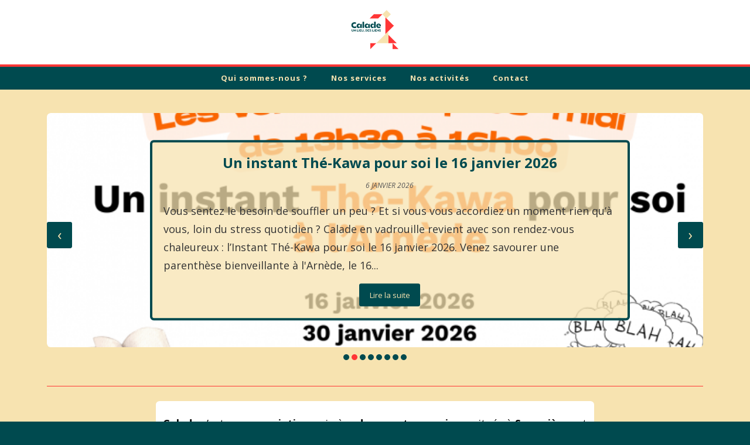

--- FILE ---
content_type: text/html; charset=UTF-8
request_url: https://calade.org/
body_size: 29848
content:
    <!DOCTYPE html>
    <html lang="fr-FR">
    <head itemscope itemtype="http://schema.org/WebSite">
	    <meta charset="UTF-8">
    <meta name="viewport" content="width=device-width, initial-scale=1">
    <link rel="profile" href="http://gmpg.org/xfn/11">
    
<!-- MapPress Easy Google Maps Version:2.94.3 (https://www.mappresspro.com) -->
<style id="jetpack-boost-critical-css">@media all{@charset "UTF-8";.wp-block-group{box-sizing:border-box}.wp-block-latest-posts{box-sizing:border-box}.wp-block-latest-posts.wp-block-latest-posts__list{list-style:none;padding-left:0}.wp-block-latest-posts.wp-block-latest-posts__list li{clear:both}ul{box-sizing:border-box}.wp-block-search__button{margin-left:10px;word-break:normal}:where(.wp-block-search__button){border:1px solid #ccc;padding:6px 10px}.wp-block-search__inside-wrapper{display:flex;flex:auto;flex-wrap:nowrap;max-width:100%}.wp-block-search__label{width:100%}.wp-block-search__input{-webkit-appearance:initial;appearance:none;border:1px solid #949494;flex-grow:1;margin-left:0;margin-right:0;min-width:3rem;padding:8px;text-decoration:unset!important}.entry-content{counter-reset:footnotes}.screen-reader-text{clip:rect(1px,1px,1px,1px);word-wrap:normal!important;border:0;-webkit-clip-path:inset(50%);clip-path:inset(50%);height:1px;margin:-1px;overflow:hidden;padding:0;position:absolute;width:1px}:where(figure){margin:0 0 1em}html{line-height:1.15;-webkit-text-size-adjust:100%}body{margin:0}a{background-color:transparent}img{border-style:none}button,input{font-family:inherit;font-size:100%;line-height:1.15;margin:0}button,input{overflow:visible}button{text-transform:none}[type=submit],button{-webkit-appearance:button}[type=checkbox]{box-sizing:border-box;padding:0}[type=search]{-webkit-appearance:textfield;outline-offset:-2px}details{display:block}summary{display:list-item}:root{--primary-font:"Nunito Sans",sans-serif;--secondary-font:"EB Garamond",serif;--font-color:#333333;--font-color-rgb:51,51,51;--primary-color:#90BAB5}body,button,input{color:var(--font-color);font-family:var(--primary-font);font-size:18px;line-height:1.75}h2{clear:both;margin-bottom:10px}h2{font-size:2.17em;line-height:1.26}p{margin-bottom:1.5em}i{font-style:italic}html{box-sizing:border-box}*,:after,:before{box-sizing:inherit}body{background:#fff}ul{margin:0 0 1.5em 0}ul{list-style:disc}li>ul{margin-bottom:0;margin-left:1.5em}img{vertical-align:top;height:auto;max-width:100%}figure{margin:1em 0}button,input[type=submit]{border:none;border-radius:0;background:#121212;color:#fff;font-size:.7778em;line-height:1;padding:18px;text-transform:uppercase;font-weight:700;letter-spacing:1px}input[type=search]{color:#121212;border:1px solid rgba(0,0,0,.1);border-radius:0;padding:10px 15px;width:100%;height:50px;font-size:.7778em}a{text-decoration:underline;color:var(--primary-color)}.screen-reader-text{border:0;clip:rect(1px,1px,1px,1px);clip-path:inset(50%);height:1px;margin:-1px;overflow:hidden;padding:0;position:absolute!important;width:1px;word-wrap:normal!important}.container:after,.container:before,.entry-content:after,.entry-content:before,.site-content:after,.site-content:before{content:"";display:table;table-layout:fixed}.container:after,.entry-content:after,.site-content:after{clear:both}.widget{margin:0 0 50px 0}.widget-area .widget:last-child{margin-bottom:0}.updated:not(.published){display:none}.entry-content{margin:1.5em 0 0}.custom-logo-link{display:inline-block}.skip-link{position:absolute;top:-999px;left:20px;background:#f7f7f7;border:1px solid rgba(0,0,0,.1);font-size:.8888em;font-weight:600;padding:10px 20px;color:#000;border-radius:5px;box-shadow:0 2px 20px rgba(0,0,0,.1);z-index:999;text-decoration:none}.entry-content p{margin-top:0;margin-bottom:20px}.svg-holder{line-height:0}.container{max-width:1220px;margin:0 auto}.site-header ul{margin:0;padding:0;list-style:none}figure.post-thumbnail{margin-top:0;margin-bottom:20px}article .entry-footer,article .entry-meta{display:flex;flex:1;flex-wrap:wrap;align-items:center}article .entry-meta{margin-bottom:10px}article .entry-meta>span{display:inline-block;font-size:.6666em;line-height:1.49;color:#999;font-style:italic}article .entry-meta>span.category{font-weight:700}.entry-meta span.posted-on{text-transform:uppercase;font-style:normal}article .entry-meta>span::after{content:"";background:#999;width:25px;height:1px;display:inline-block;vertical-align:middle;margin:0 15px}article .entry-meta>span:last-child::after{display:none}article .entry-meta>span a{display:inline-block;color:#999;text-transform:uppercase;font-style:normal}article .entry-meta>span.category a{color:var(--primary-color);letter-spacing:1px}article .entry-meta>span.category a::after{content:"";background:rgba(0,0,0,.1);width:5px;height:5px;display:inline-block;border-radius:100%;vertical-align:middle;margin:-2px 5px 0 8px}article .entry-meta>span.category a:last-child::after{display:none}.widget ul{margin:0;padding:0;list-style:none}.widget ul li{display:block;margin-bottom:20px;font-size:.8888em;font-weight:600;line-height:1.6}.widget ul li a{text-decoration:none;color:var(--font-color);display:inline-block}.search-form{display:flex;flex:1;flex-wrap:wrap}label{width:calc(100% - 50px)}.search-form .search-field{border-radius:0;border-right:none;height:50px;font-size:.7778em}.search-form .search-submit{width:50px;height:50px;padding:0;text-align:center;border-radius:0;border:none;box-shadow:none;background-color:#121212;background-image:url(data:image/svg+xml;\ utf-8,\ );background-repeat:no-repeat;background-size:20px;background-position:center;text-indent:60px;overflow:hidden}.category a,.posted-on a{text-decoration:none}.content-area,.widget-area{margin-top:60px;margin-bottom:60px}.rightsidebar .content-area{float:left;width:calc(100% - 331px);padding-right:60px}.rightsidebar .widget-area{float:right;width:330px}.back-to-top{padding:0;visibility:hidden;opacity:0;position:fixed;bottom:0;right:20px;width:60px;height:60px;background:rgba(0,0,0,.37);color:#fff;text-align:center;line-height:70px;border-radius:100%;z-index:999}.back-to-top svg{width:20px;height:20px;margin-top:5px}.header-t{background:rgba(0,0,0,.03);padding:15px 0}.header-t .container{display:flex;flex:1;flex-wrap:wrap;align-items:center}.secondary-menu{display:flex;flex:auto;align-items:center}.header-t .right{display:flex;flex:auto;justify-content:flex-end;align-items:center}.header-search{position:relative;line-height:1}.header-search .search-toggle{background:0 0;color:var(--font-color);font-size:.7778em;padding:5px 0;line-height:1}.header-search-wrap{position:absolute;top:-5px!important;right:-30%;z-index:999;background:#fff;box-shadow:-5px 0 20px rgba(0,0,0,.07);width:300px;opacity:0;visibility:hidden;clip:rect(1px 1px 1px 1px)}.header-search-inner-wrap{display:flex;flex:1;flex-wrap:wrap}.header-search-wrap .close{background:0 0;padding:0;width:30px;height:35px;position:relative}.header-search-wrap .close::after,.header-search-wrap .close::before{content:"";background:#999;width:15px;height:1px;position:absolute;top:0;right:0;bottom:0;left:0;margin:auto;-webkit-transform:rotate(45deg);-moz-transform:rotate(45deg);transform:rotate(45deg)}.header-search-wrap .close::after{-webkit-transform:rotate(-45deg);-moz-transform:rotate(-45deg);transform:rotate(-45deg)}.header-search-wrap .search-form{width:calc(100% - 30px);position:relative;padding-left:30px}.header-search-wrap .search-form::before{content:"";background-image:url(data:image/svg+xml;\ utf-8,\ );background-repeat:no-repeat;background-position:center;position:absolute;top:10px;left:10px;width:15px;height:15px}.header-search-wrap .search-form label{width:calc(100% - 35px)}.header-search-wrap .search-form .search-field{height:35px;background:rgba(255,255,255,.85);border-color:rgba(255,255,255,.3);padding:0 15px 0 5px}.header-search-wrap .search-form .search-submit{height:35px;width:35px;text-indent:40px;background-color:transparent;background-image:url(data:image/svg+xml;\ utf-8,\ );background-size:15px;background-repeat:no-repeat;background-position:center;opacity:0;position:relative;z-index:-1}.header-mid{padding:30px 0;text-align:center}.site-branding .site-title-wrap .site-title{margin-top:0;margin-bottom:0;font-size:1.6667em;line-height:1.3;font-family:var(--secondary-font);font-weight:800}.site-branding .site-title-wrap .site-title a{color:#121212;text-decoration:none}.header-bottom{border-top:1px solid rgba(0,0,0,.07);border-bottom:1px solid rgba(0,0,0,.07)}.main-navigation .toggle-btn{display:none}.main-navigation ul{margin:0;padding:0;list-style:none;text-align:center}.main-navigation ul li{display:inline-block;vertical-align:middle;font-size:.7222em;letter-spacing:1px;font-weight:700;line-height:1.75;position:relative}.main-navigation ul li a{color:var(--font-color);display:inline-block;text-decoration:none;padding:22px}.main-navigation ul li.menu-item-has-children>a{padding-right:35px}.main-navigation ul ul{opacity:0;clip:rect(1px,1px,1px,1px);position:absolute;top:100%;left:0;width:250px;background:#fff;text-align:left;-webkit-box-shadow:0 2px 5px rgba(0,0,0,.16);box-shadow:0 2px 5px rgba(0,0,0,.16);z-index:99999}.main-navigation ul ul li{display:block;font-size:1em;letter-spacing:1px;padding-right:25px;padding-left:25px;margin-right:0;border-right:none}.main-navigation ul ul li a{display:block;padding:15px 0;border-bottom:1px dashed rgba(0,0,0,.1)}.site-header.style-one .header-search-wrap{top:-2px!important}.main-navigation ul.nav-menu>li:nth-last-of-type(2)>ul,.main-navigation ul.nav-menu>li:nth-last-of-type(3)>ul{left:auto;right:0}body[class*=post-layout-] .site-main article .entry-title{margin-top:10px;margin-bottom:0;font-family:var(--secondary-font);font-size:1.67em;line-height:1.25;font-weight:600}body[class*=post-layout-] .site-main article .entry-title a{color:#121212;text-decoration:none}body[class*=post-layout-] .site-main article .entry-content{margin-top:0}body[class*=post-layout-] .site-main article .entry-content p{margin-top:0;margin-bottom:20px;line-height:1.6}body[class*=post-layout-] .site-main article .entry-content p:last-child{margin-bottom:0}body[class*=post-layout-] .site-main article .entry-footer{margin-top:20px}body[class*=post-layout-] .site-main article .entry-footer .btn-readmore{text-transform:uppercase;font-weight:700;font-size:.7778em;letter-spacing:1px;color:#121212;display:inline-block;text-decoration:none}body[class*=post-layout-] .site-main article .entry-footer .btn-readmore>svg{width:10px;height:15px;vertical-align:middle;margin-top:-4px;margin-left:5px}.post-layout-one .site-main{display:flex;flex:1;flex-wrap:wrap;margin-left:-1.5%;margin-right:-1.5%}.post-layout-one .site-main article{margin-bottom:48px;padding-bottom:48px;border-bottom:1px solid rgba(0,0,0,.1);width:47%;margin-left:1.5%;margin-right:1.5%}.post-layout-one .site-main article:first-child{width:100%}.post-layout-one .site-main article .entry-header{margin-bottom:15px}.post-layout-one .site-main article:first-child .entry-title{font-size:2.22em}.post-layout-one .site-main article figure.post-thumbnail{margin-bottom:30px}body[class*=post-layout-] .site-main article figure.post-thumbnail img{width:100%}@media screen and (max-width:1366px){.container{max-width:1170px}.rightsidebar .widget-area{width:300px}.rightsidebar .content-area{width:calc(100% - 301px)}}@media screen and (max-width:1199px){.container{max-width:1000px}}@media screen and (min-width:1025px){.main-navigation .primary-menu-list,.main-navigation ul ul{display:block!important}.close-main-nav-toggle,.close.close-nav-toggle{display:none}}@media screen and (max-width:1024px){.container{max-width:768px;padding-left:15px;padding-right:15px}.back-to-top{width:40px;height:40px;line-height:55px}.rightsidebar .content-area{float:none;width:100%;padding-right:0}.rightsidebar .widget-area{float:none;width:100%}.toggle-btn{display:block;width:25px;height:25px;padding:0;background:0 0;position:relative}.toggle-btn .toggle-bar{background:rgba(0,0,0,.5);width:100%;height:2px;position:absolute;top:0;right:0;bottom:0;left:0;margin:auto}.toggle-btn .toggle-bar:first-child{top:-12px}.toggle-btn .toggle-bar:last-child{bottom:-12px}.secondary-menu .close-nav-toggle{width:25px;height:25px;padding:0;background:0 0;position:absolute;top:-31px;left:0;display:none}.secondary-menu .close-nav-toggle .toggle-bar{background:rgba(0,0,0,.5);width:100%;height:2px;position:absolute;top:0;right:0;bottom:0;left:0;margin:auto;-webkit-transform:rotate(45deg);-moz-transform:rotate(45deg);transform:rotate(45deg)}.secondary-menu .close-nav-toggle .toggle-bar:last-child{-webkit-transform:rotate(-45deg);-moz-transform:rotate(-45deg);transform:rotate(-45deg)}.header-t{position:relative}.secondary-menu .secondary-menu-list{position:absolute;top:100%;left:15px;right:15px;width:auto;height:auto;z-index:9;-webkit-transform:none;-moz-transform:none;transform:none}.secondary-menu .secondary-menu-list .mobile-menu{display:none;padding:0 20px;max-height:44vh;overflow:auto;background:#fff;box-shadow:0 5px 10px rgba(0,0,0,.1);visibility:visible}.main-navigation{padding:10px 0}.main-navigation .toggle-btn{display:inline-block;vertical-align:middle}.main-navigation .close{background:0 0;padding:0;display:block;width:20px;height:20px;position:fixed;top:30px;right:20px}.main-navigation .close::after,.main-navigation .close::before{content:"";background:#333;height:2px;width:100%;position:absolute;top:0;right:0;bottom:0;left:0;margin:auto;-webkit-transform:rotate(45deg);-moz-transform:rotate(45deg);transform:rotate(45deg)}.main-navigation .close::after{-webkit-transform:rotate(-45deg);-moz-transform:rotate(-45deg);transform:rotate(-45deg)}.main-navigation .primary-menu-list{text-align:left;position:fixed;top:0;left:0;width:320px;height:100%;background:#fff;box-shadow:5px 0 10px rgba(0,0,0,.1);z-index:99999;padding-top:70px;overflow:hidden auto;display:none;-webkit-transform:translateZ(0);-moz-transform:translateZ(0);transform:translateZ(0)}.main-navigation .mobile-menu{width:320px}.main-navigation ul{text-align:left}.main-navigation ul.nav-menu{padding-left:20px;padding-right:20px}.main-navigation ul li{display:block}.main-navigation ul li a{padding:20px 0;border-bottom:1px solid rgba(0,0,0,.1);display:block}.main-navigation ul ul{padding-left:10px;position:static;visibility:visible;opacity:1;box-shadow:none;width:auto;display:none}.main-navigation ul ul li{padding-left:0;padding-right:0}.main-navigation ul ul li a{border-bottom-style:solid}}@media screen and (max-width:767px){.container{max-width:420px}h2{font-size:1.67em}article .entry-meta>span::after{width:15px;margin-left:5px;margin-right:7px}.header-search-wrap{width:250px}body[class*=post-layout-] .site-main article .entry-title{font-size:1.3333em}.post-layout-one .site-main{flex-direction:column;margin-left:0;margin-right:0}.post-layout-one .site-main article{margin-bottom:30px;padding-bottom:30px;margin-left:0;margin-right:0;width:100%}.post-layout-one .site-main article:first-child .entry-title{font-size:1.67em}}.wp-block-search .wp-block-search__label{margin-bottom:5px}.wp-block-search .wp-block-search__input{width:calc(100% - 50px);border:1px solid rgba(var(--font-color-rgb),.1);border-right:none;height:60px}.wp-block-search .wp-block-search__button{margin:0;width:50px;height:60px;background-color:transparent;width:50px;padding:0;text-align:center;border-radius:0;border:1px solid rgba(var(--font-color-rgb),.1);border-left:none;box-shadow:none;text-indent:60px;white-space:nowrap;overflow:hidden;position:relative}.wp-block-search .wp-block-search__button::before{content:"";background-color:rgba(var(--font-color-rgb),.75);-webkit-mask-image:url(data:image/svg+xml;\ utf-8,\ );mask-image:url(data:image/svg+xml;\ utf-8,\ );-webkit-mask-repeat:no-repeat;mask-repeat:no-repeat;-webkit-mask-size:100%;mask-size:100%;-webkit-mask-position:center;mask-position:center;position:absolute;top:0;right:0;left:0;bottom:0;margin:auto;width:20px;height:20px}.wp-block-latest-posts{margin-top:0}.wp-block-latest-posts li{margin-bottom:1em}.wp-block-latest-posts li:last-child{margin-bottom:0}.wp-block-latest-posts li a{display:inline-block;color:var(--font-color)}.screen-reader-text{position:absolute;top:-10000em;width:1px;height:1px;margin:-1px;padding:0;overflow:hidden;clip:rect(0,0,0,0);border:0}}</style><meta name='robots' content='index, follow, max-image-preview:large, max-snippet:-1, max-video-preview:-1' />

	<!-- This site is optimized with the Yoast SEO plugin v24.5 - https://yoast.com/wordpress/plugins/seo/ -->
	<title>Accueil - Calade</title>
	<link rel="canonical" href="https://calade.org/" />
	<meta property="og:locale" content="fr_FR" />
	<meta property="og:type" content="website" />
	<meta property="og:title" content="Accueil - Calade" />
	<meta property="og:description" content="Calade c&rsquo;est une association qui gère deux centres sociaux, situés à Sommières et à Calvisson. C&rsquo;est aussi un camping-car en vadrouille sur la Communauté de &hellip;" />
	<meta property="og:url" content="https://calade.org/" />
	<meta property="og:site_name" content="Calade" />
	<meta property="article:modified_time" content="2025-10-28T07:03:28+00:00" />
	<meta name="twitter:card" content="summary_large_image" />
	<script type="application/ld+json" class="yoast-schema-graph">{"@context":"https://schema.org","@graph":[{"@type":"WebPage","@id":"https://calade.org/","url":"https://calade.org/","name":"Accueil - Calade","isPartOf":{"@id":"https://calade.org/#website"},"about":{"@id":"https://calade.org/#organization"},"primaryImageOfPage":{"@id":"https://calade.org/#primaryimage"},"image":{"@id":"https://calade.org/#primaryimage"},"thumbnailUrl":"https://calade.org/wp-content/uploads/2023/06/accueil.svg","datePublished":"2023-06-23T09:58:11+00:00","dateModified":"2025-10-28T07:03:28+00:00","breadcrumb":{"@id":"https://calade.org/#breadcrumb"},"inLanguage":"fr-FR","potentialAction":[{"@type":"ReadAction","target":["https://calade.org/"]}]},{"@type":"ImageObject","inLanguage":"fr-FR","@id":"https://calade.org/#primaryimage","url":"https://calade.org/wp-content/uploads/2023/06/accueil.svg","contentUrl":"https://calade.org/wp-content/uploads/2023/06/accueil.svg","width":275,"height":275},{"@type":"BreadcrumbList","@id":"https://calade.org/#breadcrumb","itemListElement":[{"@type":"ListItem","position":1,"name":"Accueil"}]},{"@type":"WebSite","@id":"https://calade.org/#website","url":"https://calade.org/","name":"Calade","description":"","publisher":{"@id":"https://calade.org/#organization"},"potentialAction":[{"@type":"SearchAction","target":{"@type":"EntryPoint","urlTemplate":"https://calade.org/?s={search_term_string}"},"query-input":{"@type":"PropertyValueSpecification","valueRequired":true,"valueName":"search_term_string"}}],"inLanguage":"fr-FR"},{"@type":"Organization","@id":"https://calade.org/#organization","name":"Calade","url":"https://calade.org/","logo":{"@type":"ImageObject","inLanguage":"fr-FR","@id":"https://calade.org/#/schema/logo/image/","url":"https://calade.org/wp-content/uploads/2023/06/Calade_rvb_1.svg","contentUrl":"https://calade.org/wp-content/uploads/2023/06/Calade_rvb_1.svg","width":206,"height":181,"caption":"Calade"},"image":{"@id":"https://calade.org/#/schema/logo/image/"}}]}</script>
	<!-- / Yoast SEO plugin. -->


<link rel='dns-prefetch' href='//fonts.googleapis.com' />
<link rel="alternate" type="application/rss+xml" title="Calade &raquo; Flux" href="https://calade.org/feed/" />
<link rel="alternate" type="application/rss+xml" title="Calade &raquo; Flux des commentaires" href="https://calade.org/comments/feed/" />
<link rel="alternate" title="oEmbed (JSON)" type="application/json+oembed" href="https://calade.org/wp-json/oembed/1.0/embed?url=https%3A%2F%2Fcalade.org%2F" />
<link rel="alternate" title="oEmbed (XML)" type="text/xml+oembed" href="https://calade.org/wp-json/oembed/1.0/embed?url=https%3A%2F%2Fcalade.org%2F&#038;format=xml" />
<noscript><link rel='stylesheet' id='all-css-ff2c5f00f7d50fe00754c4751f7d26c2' href='https://calade.org/_jb_static/??-eJy9lcGSmzAMht+mpzoe2tnt9LDTZxFGsJ4Yy2OZsOnTV3ZCNm2AbJK2J7Cs/7NkCaHHoAz5hD7p4IbOetavCA1G1RIleaDDXnYpauuNHm3TYWJlmHUbi7DZyOKzngEh8F61YLAm2ipnt/LydpJpYBaUzijkVpmBE/VyrE98K/JoWGS3EVEFCkP4q+Q5ibp6LT2EEJFZdUSdQyVrlrSjGik2ZUc7W2uH0DpM0/MRXA52clvkBOKk2Nlce/CNMhBpYHTnGdPoNpN901v/ECwwGBWG2lmzyBGTdEVE5chAbsIs5LR3yKvnG+qDs+B/qk7u4PxUI7WyWAtvi3GVsfQdnMEWXJab7E9ILjRacTt21LSvim01vNmATs03pxyCI2jOlaUMuVRPtx1zGAOqsbtc4dvDPOptDx3eGmr1pbpwT6/ixnpn3Q4+1qgXCvASTZqP5jfn0n3Xed0g9hpjt347/2tEyvTmBF2EfpFePK6Pr3/ew1NziLOEz+luApOx4O4JI6eUb1nBiEw9FmodZZKt3PuHINlwXD9IYpLxuswQpU85fWgayb/8Ed5L42zCiV4qrnJDZOzO4qg79BhhfcRH2gv9HXk457wMOezDZ2XzTsI3yeC0fhC+Ouluu0lw85leDqHjL7Z8gEUaqaZE9yvZQX2PmgJ6Bl+68Uf/Un17rp6/Pn2vqk+mfql+AdGzv00=' type='text/css' media='all' /></noscript><link rel='stylesheet' id='all-css-ff2c5f00f7d50fe00754c4751f7d26c2' href='https://calade.org/_jb_static/??-eJy9lcGSmzAMht+mpzoe2tnt9LDTZxFGsJ4Yy2OZsOnTV3ZCNm2AbJK2J7Cs/7NkCaHHoAz5hD7p4IbOetavCA1G1RIleaDDXnYpauuNHm3TYWJlmHUbi7DZyOKzngEh8F61YLAm2ipnt/LydpJpYBaUzijkVpmBE/VyrE98K/JoWGS3EVEFCkP4q+Q5ibp6LT2EEJFZdUSdQyVrlrSjGik2ZUc7W2uH0DpM0/MRXA52clvkBOKk2Nlce/CNMhBpYHTnGdPoNpN901v/ECwwGBWG2lmzyBGTdEVE5chAbsIs5LR3yKvnG+qDs+B/qk7u4PxUI7WyWAtvi3GVsfQdnMEWXJab7E9ILjRacTt21LSvim01vNmATs03pxyCI2jOlaUMuVRPtx1zGAOqsbtc4dvDPOptDx3eGmr1pbpwT6/ixnpn3Q4+1qgXCvASTZqP5jfn0n3Xed0g9hpjt347/2tEyvTmBF2EfpFePK6Pr3/ew1NziLOEz+luApOx4O4JI6eUb1nBiEw9FmodZZKt3PuHINlwXD9IYpLxuswQpU85fWgayb/8Ed5L42zCiV4qrnJDZOzO4qg79BhhfcRH2gv9HXk457wMOezDZ2XzTsI3yeC0fhC+Ouluu0lw85leDqHjL7Z8gEUaqaZE9yvZQX2PmgJ6Bl+68Uf/Un17rp6/Pn2vqk+mfql+AdGzv00=' type='text/css' media="not all" data-media="all" onload="this.media=this.dataset.media; delete this.dataset.media; this.removeAttribute( 'onload' );" />
<style id='wp-img-auto-sizes-contain-inline-css'>
img:is([sizes=auto i],[sizes^="auto," i]){contain-intrinsic-size:3000px 1500px}
/*# sourceURL=wp-img-auto-sizes-contain-inline-css */
</style>
<style id='wp-emoji-styles-inline-css'>

	img.wp-smiley, img.emoji {
		display: inline !important;
		border: none !important;
		box-shadow: none !important;
		height: 1em !important;
		width: 1em !important;
		margin: 0 0.07em !important;
		vertical-align: -0.1em !important;
		background: none !important;
		padding: 0 !important;
	}
/*# sourceURL=wp-emoji-styles-inline-css */
</style>
<style id='classic-theme-styles-inline-css'>
/*! This file is auto-generated */
.wp-block-button__link{color:#fff;background-color:#32373c;border-radius:9999px;box-shadow:none;text-decoration:none;padding:calc(.667em + 2px) calc(1.333em + 2px);font-size:1.125em}.wp-block-file__button{background:#32373c;color:#fff;text-decoration:none}
/*# sourceURL=/wp-includes/css/classic-themes.min.css */
</style>
<noscript><link rel='stylesheet' id='easy-facebook-likebox-customizer-style-css' href='https://calade.org/wp-admin/admin-ajax.php?action=easy-facebook-likebox-customizer-style&#038;ver=6.6.5' media='all' />
</noscript><link rel='stylesheet' id='easy-facebook-likebox-customizer-style-css' href='https://calade.org/wp-admin/admin-ajax.php?action=easy-facebook-likebox-customizer-style&#038;ver=6.6.5' media="not all" data-media="all" onload="this.media=this.dataset.media; delete this.dataset.media; this.removeAttribute( 'onload' );" />
<noscript><link rel='stylesheet' id='dashicons-css' href='https://calade.org/wp-includes/css/dashicons.min.css?ver=6.9' media='all' />
</noscript><link rel='stylesheet' id='dashicons-css' href='https://calade.org/wp-includes/css/dashicons.min.css?ver=6.9' media="not all" data-media="all" onload="this.media=this.dataset.media; delete this.dataset.media; this.removeAttribute( 'onload' );" />
<noscript><link rel='stylesheet' id='vilva-google-fonts-css' href='https://fonts.googleapis.com/css?family=Open+Sans%3A300%2Cregular%2C500%2C600%2C700%2C800%2C300italic%2Citalic%2C500italic%2C600italic%2C700italic%2C800italic%7CWork+Sans%3A100%2C200%2C300%2Cregular%2C500%2C600%2C700%2C800%2C900%2C100italic%2C200italic%2C300italic%2Citalic%2C500italic%2C600italic%2C700italic%2C800italic%2C900italic%7COpen+Sans%3Aregular' media='all' />
</noscript><link rel='stylesheet' id='vilva-google-fonts-css' href='https://fonts.googleapis.com/css?family=Open+Sans%3A300%2Cregular%2C500%2C600%2C700%2C800%2C300italic%2Citalic%2C500italic%2C600italic%2C700italic%2C800italic%7CWork+Sans%3A100%2C200%2C300%2Cregular%2C500%2C600%2C700%2C800%2C900%2C100italic%2C200italic%2C300italic%2Citalic%2C500italic%2C600italic%2C700italic%2C800italic%2C900italic%7COpen+Sans%3Aregular' media="not all" data-media="all" onload="this.media=this.dataset.media; delete this.dataset.media; this.removeAttribute( 'onload' );" />
<style id='akismet-widget-style-inline-css'>

			.a-stats {
				--akismet-color-mid-green: #357b49;
				--akismet-color-white: #fff;
				--akismet-color-light-grey: #f6f7f7;

				max-width: 350px;
				width: auto;
			}

			.a-stats * {
				all: unset;
				box-sizing: border-box;
			}

			.a-stats strong {
				font-weight: 600;
			}

			.a-stats a.a-stats__link,
			.a-stats a.a-stats__link:visited,
			.a-stats a.a-stats__link:active {
				background: var(--akismet-color-mid-green);
				border: none;
				box-shadow: none;
				border-radius: 8px;
				color: var(--akismet-color-white);
				cursor: pointer;
				display: block;
				font-family: -apple-system, BlinkMacSystemFont, 'Segoe UI', 'Roboto', 'Oxygen-Sans', 'Ubuntu', 'Cantarell', 'Helvetica Neue', sans-serif;
				font-weight: 500;
				padding: 12px;
				text-align: center;
				text-decoration: none;
				transition: all 0.2s ease;
			}

			/* Extra specificity to deal with TwentyTwentyOne focus style */
			.widget .a-stats a.a-stats__link:focus {
				background: var(--akismet-color-mid-green);
				color: var(--akismet-color-white);
				text-decoration: none;
			}

			.a-stats a.a-stats__link:hover {
				filter: brightness(110%);
				box-shadow: 0 4px 12px rgba(0, 0, 0, 0.06), 0 0 2px rgba(0, 0, 0, 0.16);
			}

			.a-stats .count {
				color: var(--akismet-color-white);
				display: block;
				font-size: 1.5em;
				line-height: 1.4;
				padding: 0 13px;
				white-space: nowrap;
			}
		
/*# sourceURL=akismet-widget-style-inline-css */
</style>
<noscript><link rel='stylesheet' id='esf-insta-customizer-style-css' href='https://calade.org/wp-admin/admin-ajax.php?action=esf-insta-customizer-style&#038;ver=6.9' media='all' />
</noscript><link rel='stylesheet' id='esf-insta-customizer-style-css' href='https://calade.org/wp-admin/admin-ajax.php?action=esf-insta-customizer-style&#038;ver=6.9' media="not all" data-media="all" onload="this.media=this.dataset.media; delete this.dataset.media; this.removeAttribute( 'onload' );" />
<script type="text/javascript" id="burst-js-extra">
/* <![CDATA[ */
var burst = {"tracking":{"isInitialHit":true,"lastUpdateTimestamp":0,"beacon_url":"https://calade.org/wp-content/plugins/burst-statistics/endpoint.php"},"options":{"cookieless":0,"pageUrl":"https://calade.org/","beacon_enabled":1,"do_not_track":0,"enable_turbo_mode":0,"track_url_change":0,"cookie_retention_days":30},"goals":{"completed":[],"scriptUrl":"https://calade.org/wp-content/plugins/burst-statistics//assets/js/build/burst-goals.js?v=1.8.0.1","active":[]},"cache":{"uid":null,"fingerprint":null,"isUserAgent":null,"isDoNotTrack":null,"useCookies":null}};
//# sourceURL=burst-js-extra
/* ]]> */
</script>
<script type='text/javascript' src='https://calade.org/_jb_static/??-eJyNjF0OQDAQBm/jCauJvxdxFmrDSluNbxvXF+EAnuZhJkNXLOwRlINSdGmVAJrTCS2gkwpULGhjF/kEqXj2/KH0EsodOf05TAAraH+UuOUNvsPoB9PVXdX0dWsyOw/mBs4tNu4='></script>
<script type="text/javascript" data-cfasync="false" src="https://calade.org/wp-includes/js/jquery/jquery.min.js?ver=3.7.1" id="jquery-core-js"></script>
<script type="text/javascript" id="easy-facebook-likebox-public-script-js-extra">
/* <![CDATA[ */
var public_ajax = {"ajax_url":"https://calade.org/wp-admin/admin-ajax.php","efbl_is_fb_pro":""};
//# sourceURL=easy-facebook-likebox-public-script-js-extra
/* ]]> */
</script>
<script type="text/javascript" id="esf-insta-public-js-extra">
/* <![CDATA[ */
var esf_insta = {"ajax_url":"https://calade.org/wp-admin/admin-ajax.php","version":"free","nonce":"bcfa491af0"};
//# sourceURL=esf-insta-public-js-extra
/* ]]> */
</script>
<script type='text/javascript' src='https://calade.org/_jb_static/??-eJytkN0KwjAMhd/GK7tsokwvhs/StWnp1j+bFt3bW4Z6I14MhEBCcvhyOHCPzHhhi0SCqdatYFpejTmjE8/YOOObifZQxSL4jD5DtEUbT4CcFqa4wDGEmVkz1+EB7wWotOolcCLM6wskxVRCZDHEEv/LjmW0RmzkfWOM4xrJBi5RNnHWcrtLqKfMa3zuVwargH0cX93Q9ce+PV0O53YnxqF7AkRPmik='></script>
<link rel="https://api.w.org/" href="https://calade.org/wp-json/" /><link rel="alternate" title="JSON" type="application/json" href="https://calade.org/wp-json/wp/v2/pages/121" /><link rel="EditURI" type="application/rsd+xml" title="RSD" href="https://calade.org/xmlrpc.php?rsd" />
<meta name="generator" content="WordPress 6.9" />
<link rel='shortlink' href='https://calade.org/' />
		<!-- Custom Logo: hide header text -->
		<style id="custom-logo-css" type="text/css">
			.site-title, .site-description {
				position: absolute;
				clip-path: inset(50%);
			}
		</style>
		<style>.cpm-map img{ max-width: none !important;box-shadow:none !important;}</style>			<style>.cmplz-hidden {
					display: none !important;
				}</style><meta name="generator" content="Elementor 3.28.4; features: additional_custom_breakpoints, e_local_google_fonts; settings: css_print_method-external, google_font-enabled, font_display-swap">
			<style>
				.e-con.e-parent:nth-of-type(n+4):not(.e-lazyloaded):not(.e-no-lazyload),
				.e-con.e-parent:nth-of-type(n+4):not(.e-lazyloaded):not(.e-no-lazyload) * {
					background-image: none !important;
				}
				@media screen and (max-height: 1024px) {
					.e-con.e-parent:nth-of-type(n+3):not(.e-lazyloaded):not(.e-no-lazyload),
					.e-con.e-parent:nth-of-type(n+3):not(.e-lazyloaded):not(.e-no-lazyload) * {
						background-image: none !important;
					}
				}
				@media screen and (max-height: 640px) {
					.e-con.e-parent:nth-of-type(n+2):not(.e-lazyloaded):not(.e-no-lazyload),
					.e-con.e-parent:nth-of-type(n+2):not(.e-lazyloaded):not(.e-no-lazyload) * {
						background-image: none !important;
					}
				}
			</style>
			<link rel="icon" href="https://calade.org/wp-content/uploads/2025/02/cropped-Calade_mono_noir-32x32.jpg" sizes="32x32" />
<link rel="icon" href="https://calade.org/wp-content/uploads/2025/02/cropped-Calade_mono_noir-192x192.jpg" sizes="192x192" />
<link rel="apple-touch-icon" href="https://calade.org/wp-content/uploads/2025/02/cropped-Calade_mono_noir-180x180.jpg" />
<meta name="msapplication-TileImage" content="https://calade.org/wp-content/uploads/2025/02/cropped-Calade_mono_noir-270x270.jpg" />
<style type='text/css' media='all'>     
    .content-newsletter .blossomthemes-email-newsletter-wrapper.bg-img:after,
    .widget_blossomthemes_email_newsletter_widget .blossomthemes-email-newsletter-wrapper:after{
        background: rgba(255, 54, 54, 0.8);    }
    
    /*Typography*/

    body,
    button,
    input,
    select,
    optgroup,
    textarea{
        font-family : Open Sans;
        font-size   : 18px;        
    }

    :root {
	    --primary-font: Open Sans;
	    --secondary-font: Work Sans;
	    --primary-color: #ff3636;
	    --primary-color-rgb: 255, 54, 54;
	}
    
    .site-branding .site-title-wrap .site-title{
        font-size   : 30px;
        font-family : Open Sans;
        font-weight : 400;
        font-style  : normal;
    }
    
    .site-branding .site-title-wrap .site-title a{
		color: #004a4f;
	}
    
    .custom-logo-link img{
	    width: 200px;
	    max-width: 100%;
	}

    .comment-body .reply .comment-reply-link:hover:before {
		background-image: url('data:image/svg+xml; utf-8, <svg xmlns="http://www.w3.org/2000/svg" width="18" height="15" viewBox="0 0 18 15"><path d="M934,147.2a11.941,11.941,0,0,1,7.5,3.7,16.063,16.063,0,0,1,3.5,7.3c-2.4-3.4-6.1-5.1-11-5.1v4.1l-7-7,7-7Z" transform="translate(-927 -143.2)" fill="%23ff3636"/></svg>');
	}

	.site-header.style-five .header-mid .search-form .search-submit:hover {
		background-image: url('data:image/svg+xml; utf-8, <svg xmlns="http://www.w3.org/2000/svg" viewBox="0 0 512 512"><path fill="%23ff3636" d="M508.5 468.9L387.1 347.5c-2.3-2.3-5.3-3.5-8.5-3.5h-13.2c31.5-36.5 50.6-84 50.6-136C416 93.1 322.9 0 208 0S0 93.1 0 208s93.1 208 208 208c52 0 99.5-19.1 136-50.6v13.2c0 3.2 1.3 6.2 3.5 8.5l121.4 121.4c4.7 4.7 12.3 4.7 17 0l22.6-22.6c4.7-4.7 4.7-12.3 0-17zM208 368c-88.4 0-160-71.6-160-160S119.6 48 208 48s160 71.6 160 160-71.6 160-160 160z"></path></svg>');
	}

	.site-header.style-seven .header-bottom .search-form .search-submit:hover {
		background-image: url('data:image/svg+xml; utf-8, <svg xmlns="http://www.w3.org/2000/svg" viewBox="0 0 512 512"><path fill="%23ff3636" d="M508.5 468.9L387.1 347.5c-2.3-2.3-5.3-3.5-8.5-3.5h-13.2c31.5-36.5 50.6-84 50.6-136C416 93.1 322.9 0 208 0S0 93.1 0 208s93.1 208 208 208c52 0 99.5-19.1 136-50.6v13.2c0 3.2 1.3 6.2 3.5 8.5l121.4 121.4c4.7 4.7 12.3 4.7 17 0l22.6-22.6c4.7-4.7 4.7-12.3 0-17zM208 368c-88.4 0-160-71.6-160-160S119.6 48 208 48s160 71.6 160 160-71.6 160-160 160z"></path></svg>');
	}

	.site-header.style-fourteen .search-form .search-submit:hover {
		background-image: url('data:image/svg+xml; utf-8, <svg xmlns="http://www.w3.org/2000/svg" viewBox="0 0 512 512"><path fill="%23ff3636" d="M508.5 468.9L387.1 347.5c-2.3-2.3-5.3-3.5-8.5-3.5h-13.2c31.5-36.5 50.6-84 50.6-136C416 93.1 322.9 0 208 0S0 93.1 0 208s93.1 208 208 208c52 0 99.5-19.1 136-50.6v13.2c0 3.2 1.3 6.2 3.5 8.5l121.4 121.4c4.7 4.7 12.3 4.7 17 0l22.6-22.6c4.7-4.7 4.7-12.3 0-17zM208 368c-88.4 0-160-71.6-160-160S119.6 48 208 48s160 71.6 160 160-71.6 160-160 160z"></path></svg>');
	}

	.search-results .content-area > .page-header .search-submit:hover {
		background-image: url('data:image/svg+xml; utf-8, <svg xmlns="http://www.w3.org/2000/svg" viewBox="0 0 512 512"><path fill="%23ff3636" d="M508.5 468.9L387.1 347.5c-2.3-2.3-5.3-3.5-8.5-3.5h-13.2c31.5-36.5 50.6-84 50.6-136C416 93.1 322.9 0 208 0S0 93.1 0 208s93.1 208 208 208c52 0 99.5-19.1 136-50.6v13.2c0 3.2 1.3 6.2 3.5 8.5l121.4 121.4c4.7 4.7 12.3 4.7 17 0l22.6-22.6c4.7-4.7 4.7-12.3 0-17zM208 368c-88.4 0-160-71.6-160-160S119.6 48 208 48s160 71.6 160 160-71.6 160-160 160z"></path></svg>');
	}
           
    </style>		<style type="text/css" id="wp-custom-css">
			body {
	background:#004a4f;
}

.header-t {
	display:none;
}
.header-mid {
	padding:0;
	background:white;
}
.custom-logo {
	width:9vw!important;
}
.sub-menu {
	left:0!important;
}
.main-navigation ul li {
	line-height:3vw;
	height:3vw;
}
.main-navigation ul li a {
	padding:0 1vw;
	line-height:3vw;
}
.main-navigation ul ul li a {
	padding:0;
}
.main-navigation ul li.menu-item-has-children > a {
	padding:0 1vw;
}
.header-bottom {
	border-top:solid 0.30vw #ff3636;
	background:#004a4f;
}

.sub-menu {
	background:#004a4f!important;
}
.main-navigation ul li.menu-item-has-children > a {
	padding-right:22px;
}
.psac-post-image-bg, .psac-post-overlay {
	border-radius:0.5vw;
}
.psac-post-overlay {
	border:solid 0.30vw #004a4f!important;
	background:rgba(247,227,176,0.75)!important;
}
.tabHoraire {
	text-align:center!important;
}
.elementor-widget-image a img[src$=".svg"] {
	width:14vw!important;
}
#content {
	background:#f7e3b0;
}
.type-post {
	background:white;
	border-radius:0.5vw;
	padding:1vw;
}
.entry-title {
	color: #004a4f!important;
}
.page-title,.submenu-toggle, .top-bar {
	display:none;
}
.menu-item a {
	color: #f7e3b0!important;
}
.menu-item:hover {
	background:#ff3636;
}
	.owl-stage-outer {
		border-radius:0.5vw;
	}
.psac-readmorebtn, .owl-prev, .owl-next {
	border-radius:0.25vw!important;
	border:solid 0.20vw #004a4f!important;
	background:#004a4f!important;
	color:#f7e3b0!important;
}
.psac-post-title a {
	color:#004a4f!important;
}
.psac-readmorebtn:hover, .owl-prev:hover, .owl-next:hover {
	border:solid 0.20vw #ff3636!important;
	background:#ff3636!important;
	color:#f7e3b0!important;
}
.psac-slider-and-carousel .owl-dots .owl-dot {
	background:#004a4f;
}
.psac-slider-and-carousel .owl-dots .owl-dot.active {
	background:#ff3636;
}
.psac-post-short-content {
	text-align:left;
}
section[data-id="591ae21"] {
	width:50vw;
	margin:0 auto;
}
section[data-id="a39ae46"], section[data-id="bff679c"], section[data-id="f359808"] {
	border-radius:0.5vw;
	padding:1vw 0;
}
section[data-id="f359808"] {
	width:58.5vw;
	margin:0 auto;
}
.efbl_feed_popup {
	left:0.8vw;
}
.efbl-story-wrapper, .efbl_feed_popup img {
	border-radius:0.8vw;
}
.efbl-story-wrapper {
	padding-top:1.25vw;
}
.efbl-feed-content {
	padding:0!important;
	padding-left:2vw!important;
}
.efbl-post-footer {
	border-top:solid	0.1vw #ff3636!important;
	width:96%!important;
	margin:0 auto!important;
}
.efbl-view-on-fb, .esf-share {
	background:#004a4f!important;
	color:#f7e3b0!important;
}
.efbl-view-on-fb:hover, .esf-share:hover {
	background:#ff3636!important;
	color:#f7e3b0!important;
}
.efbl_popup_footer_logo {
	display:none!important;
	opacity:0!important;
	transition: none!important;
}
.efbl_popup_footer_logo:hover {
	opacity:0!important;
	transition: none!important;
}
.single-post .site-main .sticky-meta .article-meta .article-inner-meta, .post-thumbnail {
	display:none;
}
.post-navigation, .elementor-divider-separator {
	border-top:solid	0.1vw #ff3636!important;
}

/*service*/
.service {
	display:flex;
	flex-flow:row wrap;
	align-items:center;	
}
.service article {
	width:50%;
	padding:1vw;
}
.service article h4 {
	font-size:1.5vw;
	color:#004a4f;
}
.service article p {
	font-size:1vw;
	text-align:justify;
}
.imgService {
	width:50vw;
	border-radius:0.5vw!important;
}
div[data-elementor-id="116"] .elementor-container {
	flex-wrap:wrap;
}
.eael-advanced-accordion-icon-closed {
	color:#f7e3b0;
}
.eael-accordion-tab-title {
	font-size:1vw;
}
.eael-adv-accordion div:first-child, .eael-accordion-content {
	border-radius:0.5vw
}
/*footer*/
.footer-b {
	text-align:center!important;
	background:#004a4f!important;
}
.copyright, .copyright a {
	color:#f7e3b0!important;
}
#footer {
			background: #004a4f;
			width: 100%;
			display: flex;
			flex-flow: row wrap;
		}
#footer a {
			text-decoration: none;
			color: #f7e3b0;
		}
		#adresse {
			width: 50%;
			display: flex;
			flex-flow: column wrap;
		}
		#adresse div {
			display: flex;
			flex-flow: row wrap;
			align-items: center;
		}
		#adresse img {
			width: 10vw;
		}
		#adresse p {
			text-align:left
		}
		#adresse p, #csx p, #copyright, 		#footerRight a {
			font-size:0.7vw;
			color: #f7e3b0;
		}
		#footerRight {
			width:50%;
			display: flex;
			flex-flow: column wrap;
			align-items: center;
		}
		#footerRight article {
			margin-bottom: 2vw;
		}
		#footerRight article:nth-child(2) {
			width: 25%;
		}
		#csx {
			display: flex;
			flex-flow: row wrap;
		}
		#csx div {
			text-align: center;

		}
		#csx div:first-child {
			margin-right: 2vw;
		}
		#csx img {
			width: 5vw;
		}
		#Rsocial {
			display: flex;
			flex-flow: row wrap;
			justify-content: space-between;
		}
		#Rsocial img {
			width:1.5vw;
		}

	.copyright:nth-child(2) {
		display:none!important;
	}

/*vue mobile*/
@media screen and (max-width: 1024px) {
	p {
	font-size:3vw;
}
	.toggle-btn .toggle-bar,.main-navigation .close::before, .main-navigation .close::after {
		
	background:#f7e3b0!important;
	}
	.primary-menu-list.active {
		background:#004a4f;
	}
	.header-mid {
		height:25vw;
	}
	.custom-logo {
		width:28vw!important;
	}
	.main-navigation {
		padding:0;
	}
	.main-menu-modal {
		background:#004a4f;
		padding:0;
	}
	
	.main-navigation ul.nav-menu {
		padding:0;
	}
	.main-navigation ul li {
		padding-left:5vw;
	}
	.main-navigation ul li a {
		border-bottom:solid 0.1vw #ff3636;
		padding:5vw 0;
	}
	.main-navigation ul li {
		height:15vw;
	}
	.main-navigation ul li.menu-item-has-children > a {
		padding:5vw 0;
	}
	.header-bottom {
		border-top:solid 0.8vw #ff3636;
	}
	.psac-post-slides {
		height:60vw;
	}
		.owl-stage-outer {
		border-radius:2vw;
	}
	.psac-post-overlay {
		display:none;
		padding:0!important;
		padding-bottom:1.5vw!important;
	}
	.psac-post-title a, .psac-readmorebtn {
		font-size:3vw;
	}
	.psac-post-meta span.psac-post-meta-innr {
		font-size:2vw!important;
	}
		.psac-post-image-bg, .psac-post-overlay {
		border-radius:2vw;
	}
	.container {
		max-width:100vw;
	}
	.psac-post-short-content {
		display:none;
	}
	.elementor-column-gap-default > .elementor-column > .elementor-element-populated {
		padding:0;
	}
	img[loading="lazy"] {
		width:60vw;
		margin:0 auto;
	}
	.elementor-widget-image a img[src$=".svg"] {
		width:60vw!important;
	}
	section[data-id="591ae21"] {
		width:100%;
		margin:0 auto;
	}
	.efbl-row {
		margin:0
	}
	.efbl-story-wrapper {
		padding-top:5vw;
		border-radius:2vw;
	}
	.elementor-widget-wrap .elementor-element-populated {
		padding:0;
	}
	.elementor-section .elementor-container {
		flex-wrap:nowrap;
	}
	section[data-id="a39ae46"], section[data-id="bff679c"], section[data-id="f359808"] {
		border-radius:2vw;
		padding:2vw;
	}
	section[data-id="f359808"] {
		width:100%;
	}
	.logoService {
		width:20vw!important;
		margin:0 auto;
		margin-bottom:5vw;
	}
	.service {
		display:flex;
		flex-flow:column wrap;
		align-items:center;
		justify-content:center;
	}

	.service article {
		width:100%;
	}
	.service article h4 {
		font-size:4vw;
	}
	.service article p {
		font-size:3vw;
	}
	.service article:first-child {
		order:1;
	}
	.service article:last-child {
		order:0;
	}
	.imgService {
		width:100vw;
		border-radius:1vw!important;
	}

	.copyright {
		width:100vw;
	}
	#adresse p, #footerRight a, #copyright {
		font-size:1.5vw;
	}
	#footerRight {
		justify-content: center;
	}
	#footerRight p {
		font-size:1vw;
	}
	#Rsocial img {
		width:2.5vw;
	}
}
		</style>
		<style id="wpr_lightbox_styles">
				.lg-backdrop {
					background-color: rgba(0,0,0,0.6) !important;
				}
				.lg-toolbar,
				.lg-dropdown {
					background-color: rgba(0,0,0,0.8) !important;
				}
				.lg-dropdown:after {
					border-bottom-color: rgba(0,0,0,0.8) !important;
				}
				.lg-sub-html {
					background-color: rgba(0,0,0,0.8) !important;
				}
				.lg-thumb-outer,
				.lg-progress-bar {
					background-color: #444444 !important;
				}
				.lg-progress {
					background-color: #a90707 !important;
				}
				.lg-icon {
					color: #efefef !important;
					font-size: 20px !important;
				}
				.lg-icon.lg-toogle-thumb {
					font-size: 24px !important;
				}
				.lg-icon:hover,
				.lg-dropdown-text:hover {
					color: #ffffff !important;
				}
				.lg-sub-html,
				.lg-dropdown-text {
					color: #efefef !important;
					font-size: 14px !important;
				}
				#lg-counter {
					color: #efefef !important;
					font-size: 14px !important;
				}
				.lg-prev,
				.lg-next {
					font-size: 35px !important;
				}

				/* Defaults */
				.lg-icon {
				background-color: transparent !important;
				}

				#lg-counter {
				opacity: 0.9;
				}

				.lg-thumb-outer {
				padding: 0 10px;
				}

				.lg-thumb-item {
				border-radius: 0 !important;
				border: none !important;
				opacity: 0.5;
				}

				.lg-thumb-item.active {
					opacity: 1;
				}
	         </style><style id='global-styles-inline-css'>
:root{--wp--preset--aspect-ratio--square: 1;--wp--preset--aspect-ratio--4-3: 4/3;--wp--preset--aspect-ratio--3-4: 3/4;--wp--preset--aspect-ratio--3-2: 3/2;--wp--preset--aspect-ratio--2-3: 2/3;--wp--preset--aspect-ratio--16-9: 16/9;--wp--preset--aspect-ratio--9-16: 9/16;--wp--preset--color--black: #000000;--wp--preset--color--cyan-bluish-gray: #abb8c3;--wp--preset--color--white: #ffffff;--wp--preset--color--pale-pink: #f78da7;--wp--preset--color--vivid-red: #cf2e2e;--wp--preset--color--luminous-vivid-orange: #ff6900;--wp--preset--color--luminous-vivid-amber: #fcb900;--wp--preset--color--light-green-cyan: #7bdcb5;--wp--preset--color--vivid-green-cyan: #00d084;--wp--preset--color--pale-cyan-blue: #8ed1fc;--wp--preset--color--vivid-cyan-blue: #0693e3;--wp--preset--color--vivid-purple: #9b51e0;--wp--preset--gradient--vivid-cyan-blue-to-vivid-purple: linear-gradient(135deg,rgb(6,147,227) 0%,rgb(155,81,224) 100%);--wp--preset--gradient--light-green-cyan-to-vivid-green-cyan: linear-gradient(135deg,rgb(122,220,180) 0%,rgb(0,208,130) 100%);--wp--preset--gradient--luminous-vivid-amber-to-luminous-vivid-orange: linear-gradient(135deg,rgb(252,185,0) 0%,rgb(255,105,0) 100%);--wp--preset--gradient--luminous-vivid-orange-to-vivid-red: linear-gradient(135deg,rgb(255,105,0) 0%,rgb(207,46,46) 100%);--wp--preset--gradient--very-light-gray-to-cyan-bluish-gray: linear-gradient(135deg,rgb(238,238,238) 0%,rgb(169,184,195) 100%);--wp--preset--gradient--cool-to-warm-spectrum: linear-gradient(135deg,rgb(74,234,220) 0%,rgb(151,120,209) 20%,rgb(207,42,186) 40%,rgb(238,44,130) 60%,rgb(251,105,98) 80%,rgb(254,248,76) 100%);--wp--preset--gradient--blush-light-purple: linear-gradient(135deg,rgb(255,206,236) 0%,rgb(152,150,240) 100%);--wp--preset--gradient--blush-bordeaux: linear-gradient(135deg,rgb(254,205,165) 0%,rgb(254,45,45) 50%,rgb(107,0,62) 100%);--wp--preset--gradient--luminous-dusk: linear-gradient(135deg,rgb(255,203,112) 0%,rgb(199,81,192) 50%,rgb(65,88,208) 100%);--wp--preset--gradient--pale-ocean: linear-gradient(135deg,rgb(255,245,203) 0%,rgb(182,227,212) 50%,rgb(51,167,181) 100%);--wp--preset--gradient--electric-grass: linear-gradient(135deg,rgb(202,248,128) 0%,rgb(113,206,126) 100%);--wp--preset--gradient--midnight: linear-gradient(135deg,rgb(2,3,129) 0%,rgb(40,116,252) 100%);--wp--preset--font-size--small: 13px;--wp--preset--font-size--medium: 20px;--wp--preset--font-size--large: 36px;--wp--preset--font-size--x-large: 42px;--wp--preset--spacing--20: 0.44rem;--wp--preset--spacing--30: 0.67rem;--wp--preset--spacing--40: 1rem;--wp--preset--spacing--50: 1.5rem;--wp--preset--spacing--60: 2.25rem;--wp--preset--spacing--70: 3.38rem;--wp--preset--spacing--80: 5.06rem;--wp--preset--shadow--natural: 6px 6px 9px rgba(0, 0, 0, 0.2);--wp--preset--shadow--deep: 12px 12px 50px rgba(0, 0, 0, 0.4);--wp--preset--shadow--sharp: 6px 6px 0px rgba(0, 0, 0, 0.2);--wp--preset--shadow--outlined: 6px 6px 0px -3px rgb(255, 255, 255), 6px 6px rgb(0, 0, 0);--wp--preset--shadow--crisp: 6px 6px 0px rgb(0, 0, 0);}:where(.is-layout-flex){gap: 0.5em;}:where(.is-layout-grid){gap: 0.5em;}body .is-layout-flex{display: flex;}.is-layout-flex{flex-wrap: wrap;align-items: center;}.is-layout-flex > :is(*, div){margin: 0;}body .is-layout-grid{display: grid;}.is-layout-grid > :is(*, div){margin: 0;}:where(.wp-block-columns.is-layout-flex){gap: 2em;}:where(.wp-block-columns.is-layout-grid){gap: 2em;}:where(.wp-block-post-template.is-layout-flex){gap: 1.25em;}:where(.wp-block-post-template.is-layout-grid){gap: 1.25em;}.has-black-color{color: var(--wp--preset--color--black) !important;}.has-cyan-bluish-gray-color{color: var(--wp--preset--color--cyan-bluish-gray) !important;}.has-white-color{color: var(--wp--preset--color--white) !important;}.has-pale-pink-color{color: var(--wp--preset--color--pale-pink) !important;}.has-vivid-red-color{color: var(--wp--preset--color--vivid-red) !important;}.has-luminous-vivid-orange-color{color: var(--wp--preset--color--luminous-vivid-orange) !important;}.has-luminous-vivid-amber-color{color: var(--wp--preset--color--luminous-vivid-amber) !important;}.has-light-green-cyan-color{color: var(--wp--preset--color--light-green-cyan) !important;}.has-vivid-green-cyan-color{color: var(--wp--preset--color--vivid-green-cyan) !important;}.has-pale-cyan-blue-color{color: var(--wp--preset--color--pale-cyan-blue) !important;}.has-vivid-cyan-blue-color{color: var(--wp--preset--color--vivid-cyan-blue) !important;}.has-vivid-purple-color{color: var(--wp--preset--color--vivid-purple) !important;}.has-black-background-color{background-color: var(--wp--preset--color--black) !important;}.has-cyan-bluish-gray-background-color{background-color: var(--wp--preset--color--cyan-bluish-gray) !important;}.has-white-background-color{background-color: var(--wp--preset--color--white) !important;}.has-pale-pink-background-color{background-color: var(--wp--preset--color--pale-pink) !important;}.has-vivid-red-background-color{background-color: var(--wp--preset--color--vivid-red) !important;}.has-luminous-vivid-orange-background-color{background-color: var(--wp--preset--color--luminous-vivid-orange) !important;}.has-luminous-vivid-amber-background-color{background-color: var(--wp--preset--color--luminous-vivid-amber) !important;}.has-light-green-cyan-background-color{background-color: var(--wp--preset--color--light-green-cyan) !important;}.has-vivid-green-cyan-background-color{background-color: var(--wp--preset--color--vivid-green-cyan) !important;}.has-pale-cyan-blue-background-color{background-color: var(--wp--preset--color--pale-cyan-blue) !important;}.has-vivid-cyan-blue-background-color{background-color: var(--wp--preset--color--vivid-cyan-blue) !important;}.has-vivid-purple-background-color{background-color: var(--wp--preset--color--vivid-purple) !important;}.has-black-border-color{border-color: var(--wp--preset--color--black) !important;}.has-cyan-bluish-gray-border-color{border-color: var(--wp--preset--color--cyan-bluish-gray) !important;}.has-white-border-color{border-color: var(--wp--preset--color--white) !important;}.has-pale-pink-border-color{border-color: var(--wp--preset--color--pale-pink) !important;}.has-vivid-red-border-color{border-color: var(--wp--preset--color--vivid-red) !important;}.has-luminous-vivid-orange-border-color{border-color: var(--wp--preset--color--luminous-vivid-orange) !important;}.has-luminous-vivid-amber-border-color{border-color: var(--wp--preset--color--luminous-vivid-amber) !important;}.has-light-green-cyan-border-color{border-color: var(--wp--preset--color--light-green-cyan) !important;}.has-vivid-green-cyan-border-color{border-color: var(--wp--preset--color--vivid-green-cyan) !important;}.has-pale-cyan-blue-border-color{border-color: var(--wp--preset--color--pale-cyan-blue) !important;}.has-vivid-cyan-blue-border-color{border-color: var(--wp--preset--color--vivid-cyan-blue) !important;}.has-vivid-purple-border-color{border-color: var(--wp--preset--color--vivid-purple) !important;}.has-vivid-cyan-blue-to-vivid-purple-gradient-background{background: var(--wp--preset--gradient--vivid-cyan-blue-to-vivid-purple) !important;}.has-light-green-cyan-to-vivid-green-cyan-gradient-background{background: var(--wp--preset--gradient--light-green-cyan-to-vivid-green-cyan) !important;}.has-luminous-vivid-amber-to-luminous-vivid-orange-gradient-background{background: var(--wp--preset--gradient--luminous-vivid-amber-to-luminous-vivid-orange) !important;}.has-luminous-vivid-orange-to-vivid-red-gradient-background{background: var(--wp--preset--gradient--luminous-vivid-orange-to-vivid-red) !important;}.has-very-light-gray-to-cyan-bluish-gray-gradient-background{background: var(--wp--preset--gradient--very-light-gray-to-cyan-bluish-gray) !important;}.has-cool-to-warm-spectrum-gradient-background{background: var(--wp--preset--gradient--cool-to-warm-spectrum) !important;}.has-blush-light-purple-gradient-background{background: var(--wp--preset--gradient--blush-light-purple) !important;}.has-blush-bordeaux-gradient-background{background: var(--wp--preset--gradient--blush-bordeaux) !important;}.has-luminous-dusk-gradient-background{background: var(--wp--preset--gradient--luminous-dusk) !important;}.has-pale-ocean-gradient-background{background: var(--wp--preset--gradient--pale-ocean) !important;}.has-electric-grass-gradient-background{background: var(--wp--preset--gradient--electric-grass) !important;}.has-midnight-gradient-background{background: var(--wp--preset--gradient--midnight) !important;}.has-small-font-size{font-size: var(--wp--preset--font-size--small) !important;}.has-medium-font-size{font-size: var(--wp--preset--font-size--medium) !important;}.has-large-font-size{font-size: var(--wp--preset--font-size--large) !important;}.has-x-large-font-size{font-size: var(--wp--preset--font-size--x-large) !important;}
/*# sourceURL=global-styles-inline-css */
</style>
</head>

<body class="home wp-singular page-template-default page page-id-121 wp-custom-logo wp-embed-responsive wp-theme-vilva ehf-template-vilva ehf-stylesheet-vilva vilva-has-blocks underline full-width elementor-default elementor-kit-5 elementor-page elementor-page-121" itemscope itemtype="http://schema.org/WebPage">

    <div id="page" class="site">
        <a class="skip-link" href="#content">Aller au contenu</a>
    
    <header id="masthead" class="site-header style-one" itemscope itemtype="http://schema.org/WPHeader">
        <div class="header-t">
            <div class="container">
                    
	<nav class="secondary-menu">
                <div class="secondary-menu-list menu-modal cover-modal" data-modal-target-string=".menu-modal">
            <button class="close close-nav-toggle" data-toggle-target=".menu-modal" data-toggle-body-class="showing-menu-modal" aria-expanded="false" data-set-focus=".menu-modal">
                <span class="toggle-bar"></span>
                <span class="toggle-bar"></span>
            </button>
            <div class="mobile-menu" aria-label="Mobile">
                            </div>
        </div>
	</nav>
                    <div class="right">
                                                                <div class="header-search">                
                            <button class="search-toggle" data-toggle-target=".search-modal" data-toggle-body-class="showing-search-modal" data-set-focus=".search-modal .search-field" aria-expanded="false">
                                <i class="fas fa-search"></i>
                            </button>
                            <div class="header-search-wrap search-modal cover-modal" data-modal-target-string=".search-modal">
                                <div class="header-search-inner-wrap">
                                    <form role="search" method="get" class="search-form" action="https://calade.org/">
                    <label>
                        <span class="screen-reader-text">Vous recherchiez quelque chose ?
                        </span>
                        <input type="search" class="search-field" placeholder="Taper &amp; appuyez sur Entrer…" value="" name="s" />
                    </label>                
                    <input type="submit" id="submit-field" class="search-submit" value="Recherche" />
                </form>                                    <button class="close" data-toggle-target=".search-modal" data-toggle-body-class="showing-search-modal" data-set-focus=".search-modal .search-field" aria-expanded="false"></button>
                                </div>
                            </div>
                        </div><!-- .header-search -->
                                
                </div><!-- .right -->
            </div>
        </div><!-- .header-t -->

        <div class="header-mid">
            <div class="container">
                        <div class="site-branding" itemscope itemtype="http://schema.org/Organization">  
            <div class="site-logo">
                <a href="https://calade.org/" class="custom-logo-link" rel="home" aria-current="page"><img width="206" height="181" src="https://calade.org/wp-content/uploads/2023/06/Calade_rvb_1.svg" class="custom-logo" alt="Calade" decoding="async" /></a>            </div>

            <div class="site-title-wrap">                    <h1 class="site-title" itemprop="name"><a href="https://calade.org/" rel="home" itemprop="url">Calade</a></h1>
                    </div>        </div>    
                </div>
        </div><!-- .header-mid -->

        <div class="header-bottom">
            <div class="container">
                	<nav id="site-navigation" class="main-navigation" itemscope itemtype="http://schema.org/SiteNavigationElement">
                    <button class="toggle-btn" data-toggle-target=".main-menu-modal" data-toggle-body-class="showing-main-menu-modal" aria-expanded="false" data-set-focus=".close-main-nav-toggle">
                <span class="toggle-bar"></span>
                <span class="toggle-bar"></span>
                <span class="toggle-bar"></span>
            </button>
                <div class="primary-menu-list main-menu-modal cover-modal" data-modal-target-string=".main-menu-modal">
            <button class="close close-main-nav-toggle" data-toggle-target=".main-menu-modal" data-toggle-body-class="showing-main-menu-modal" aria-expanded="false" data-set-focus=".main-menu-modal"></button>
            <div class="mobile-menu" aria-label="Mobile">
                <div class="menu-menu-container"><ul id="primary-menu" class="nav-menu main-menu-modal"><li id="menu-item-139" class="menu-item menu-item-type-post_type menu-item-object-page menu-item-has-children menu-item-139"><a href="https://calade.org/qui-sommes-nous/">Qui sommes-nous ?</a>
<ul class="sub-menu">
	<li id="menu-item-141" class="menu-item menu-item-type-post_type menu-item-object-page menu-item-141"><a href="https://calade.org/qui-sommes-nous/lequipe/">L’équipe</a></li>
	<li id="menu-item-140" class="menu-item menu-item-type-post_type menu-item-object-page menu-item-140"><a href="https://calade.org/qui-sommes-nous/lassociation/">L’association</a></li>
	<li id="menu-item-142" class="menu-item menu-item-type-post_type menu-item-object-page menu-item-142"><a href="https://calade.org/qui-sommes-nous/partenaires/">Partenaires</a></li>
	<li id="menu-item-5267" class="menu-item menu-item-type-post_type menu-item-object-page menu-item-5267"><a href="https://calade.org/qui-sommes-nous/nous-rejoindre/">Nous rejoindre</a></li>
</ul>
</li>
<li id="menu-item-3694" class="menu-item menu-item-type-post_type menu-item-object-page menu-item-has-children menu-item-3694"><a href="https://calade.org/nos-services/">Nos services</a>
<ul class="sub-menu">
	<li id="menu-item-131" class="menu-item menu-item-type-post_type menu-item-object-page menu-item-131"><a href="https://calade.org/nos-services-3/accueil-demarches/">Accueil &#038; démarches</a></li>
	<li id="menu-item-135" class="menu-item menu-item-type-post_type menu-item-object-page menu-item-135"><a href="https://calade.org/nos-services-3/famille/">Famille</a></li>
	<li id="menu-item-136" class="menu-item menu-item-type-post_type menu-item-object-page menu-item-136"><a href="https://calade.org/nos-services-3/jeunesse/">Jeunesse</a></li>
	<li id="menu-item-133" class="menu-item menu-item-type-post_type menu-item-object-page menu-item-133"><a href="https://calade.org/nos-services-3/adultes-seniors/">Adultes et séniors</a></li>
	<li id="menu-item-134" class="menu-item menu-item-type-post_type menu-item-object-page menu-item-134"><a href="https://calade.org/nos-services-3/emploi/">Emploi</a></li>
	<li id="menu-item-138" class="menu-item menu-item-type-post_type menu-item-object-page menu-item-138"><a href="https://calade.org/nos-services-3/recyclerie/">La Recyclerie de Calade</a></li>
	<li id="menu-item-137" class="menu-item menu-item-type-post_type menu-item-object-page menu-item-137"><a href="https://calade.org/nos-services-3/numerique/">Numérique</a></li>
	<li id="menu-item-132" class="menu-item menu-item-type-post_type menu-item-object-page menu-item-132"><a href="https://calade.org/nos-services-3/langue-francaise/">Langue française</a></li>
	<li id="menu-item-130" class="menu-item menu-item-type-post_type menu-item-object-page menu-item-130"><a href="https://calade.org/nos-services-3/">Nos services</a></li>
</ul>
</li>
<li id="menu-item-127" class="menu-item menu-item-type-post_type menu-item-object-page menu-item-has-children menu-item-127"><a href="https://calade.org/nos-activites/">Nos activités</a>
<ul class="sub-menu">
	<li id="menu-item-128" class="menu-item menu-item-type-post_type menu-item-object-page menu-item-128"><a href="https://calade.org/nos-activites/actualites/">Actualités</a></li>
	<li id="menu-item-129" class="menu-item menu-item-type-post_type menu-item-object-page menu-item-129"><a href="https://calade.org/nos-activites/planning/">Ateliers</a></li>
	<li id="menu-item-1687" class="menu-item menu-item-type-post_type menu-item-object-page menu-item-1687"><a href="https://calade.org/nos-activites/calade-en-vadrouille/">Calade en Vadrouille</a></li>
	<li id="menu-item-3646" class="menu-item menu-item-type-custom menu-item-object-custom menu-item-3646"><a href="https://calade.org/blog/">Blog</a></li>
</ul>
</li>
<li id="menu-item-126" class="menu-item menu-item-type-post_type menu-item-object-page menu-item-126"><a href="https://calade.org/contact/">Contact</a></li>
</ul></div>            </div>
        </div>
	</nav><!-- #site-navigation -->
                </div>
        </div><!-- .header-bottom -->
    </header>
    <div id="content" class="site-content"><div class="container">
<div id="primary" class="content-area">
	
	<main id="main" class="site-main">

		<article id="post-121" class="post-121 page type-page status-publish hentry">
	        <header class="page-header">
            <h1 class="page-title">Accueil</h1>
        </header> 
        <div class="entry-content" itemprop="text">		<div data-elementor-type="wp-page" data-elementor-id="121" class="elementor elementor-121">
						<section class="elementor-section elementor-top-section elementor-element elementor-element-0d660e8 elementor-section-boxed elementor-section-height-default elementor-section-height-default wpr-particle-no wpr-jarallax-no wpr-parallax-no wpr-sticky-section-no" data-id="0d660e8" data-element_type="section">
						<div class="elementor-container elementor-column-gap-default">
					<div class="elementor-column elementor-col-100 elementor-top-column elementor-element elementor-element-7d07011" data-id="7d07011" data-element_type="column">
			<div class="elementor-widget-wrap elementor-element-populated">
						<div class="elementor-element elementor-element-2b5f7ad elementor-widget elementor-widget-shortcode" data-id="2b5f7ad" data-element_type="widget" data-widget_type="shortcode.default">
				<div class="elementor-widget-container">
							<div class="elementor-shortcode">
	<div class="psac-post-slider-wrp psac-slider-and-carousel psac-clearfix">
		<div class="psac-post-slider owl-carousel psac-design-1" id="psac-slider-1" data-conf="{&quot;dots&quot;:true,&quot;arrows&quot;:true,&quot;autoplay&quot;:true,&quot;autoplay_interval&quot;:4000,&quot;speed&quot;:600,&quot;loop&quot;:true}">
			<div class="psac-post-slides">
	<a href="https://calade.org/un-instant-the-kawa-pour-soi-le-30-janvier-2026/" class="psac-link-overlay"></a>
	<div class="psac-post-image-bg" style=" background-image: url(&#039;https://calade.org/wp-content/uploads/2026/01/AFF-Calade_Vadrouille-arnede-general-2026-724x1024.png&#039;); "></div>
	<div class="psac-post-overlay">
		
		<h2 class="psac-post-title">
			<a href="https://calade.org/un-instant-the-kawa-pour-soi-le-30-janvier-2026/">Un instant Thé-Kawa pour soi le 30 janvier 2026</a>
		</h2>

					<div class="psac-post-meta">
													<span class="psac-post-meta-innr psac-time"> 6 janvier 2026 </span>
							</div>
					<div class="psac-post-content">
				<div class="psac-post-short-content">Vous sentez le besoin de souffler un peu ? Et si vous vous accordiez un moment rien qu’à vous, loin du stress quotidien ? Calade en vadrouille revient avec son rendez-vous chaleureux : l’Instant Thé-Kawa pour soi le 30 janvier 2026. Venez savourer une parenthèse bienveillante à l'Arnède, le 30...</div>				
								<a href="https://calade.org/un-instant-the-kawa-pour-soi-le-30-janvier-2026/" class="psac-readmorebtn">Lire la suite</a>
							</div>
			</div>
</div><div class="psac-post-slides">
	<a href="https://calade.org/un-instant-the-kawa-pour-soi-le-16-janvier-2026/" class="psac-link-overlay"></a>
	<div class="psac-post-image-bg" style=" background-image: url(&#039;https://calade.org/wp-content/uploads/2026/01/AFF-Calade_Vadrouille-arnede-general-2026-724x1024.png&#039;); "></div>
	<div class="psac-post-overlay">
		
		<h2 class="psac-post-title">
			<a href="https://calade.org/un-instant-the-kawa-pour-soi-le-16-janvier-2026/">Un instant Thé-Kawa pour soi le 16 janvier 2026</a>
		</h2>

					<div class="psac-post-meta">
													<span class="psac-post-meta-innr psac-time"> 6 janvier 2026 </span>
							</div>
					<div class="psac-post-content">
				<div class="psac-post-short-content">Vous sentez le besoin de souffler un peu ? Et si vous vous accordiez un moment rien qu’à vous, loin du stress quotidien ? Calade en vadrouille revient avec son rendez-vous chaleureux : l’Instant Thé-Kawa pour soi le 16 janvier 2026. Venez savourer une parenthèse bienveillante à l'Arnède, le 16...</div>				
								<a href="https://calade.org/un-instant-the-kawa-pour-soi-le-16-janvier-2026/" class="psac-readmorebtn">Lire la suite</a>
							</div>
			</div>
</div><div class="psac-post-slides">
	<a href="https://calade.org/voeux-de-calade-2026/" class="psac-link-overlay"></a>
	<div class="psac-post-image-bg" style=" background-image: url(&#039;https://calade.org/wp-content/uploads/2026/01/Calade-carte_voeux_2026.png&#039;); "></div>
	<div class="psac-post-overlay">
		
		<h2 class="psac-post-title">
			<a href="https://calade.org/voeux-de-calade-2026/">Vœux de Calade 2026</a>
		</h2>

					<div class="psac-post-meta">
													<span class="psac-post-meta-innr psac-time"> 1 janvier 2026 </span>
							</div>
					<div class="psac-post-content">
				<div class="psac-post-short-content">La Présidente, le Conseil d'Administration et toute l'équipe de Calade vous adressent leurs vœux les plus chaleureux pour l'année 2026. À cette occasion, nous sommes ravis de vous inviter pour cette nouvelle année le : Mercredi 21 janvier 2026, À 11h30, À Calade SommièresAu 1 rue Poterie Ce sera une...</div>				
								<a href="https://calade.org/voeux-de-calade-2026/" class="psac-readmorebtn">Lire la suite</a>
							</div>
			</div>
</div><div class="psac-post-slides">
	<a href="https://calade.org/destination-familles-atelier-galette-des-rois/" class="psac-link-overlay"></a>
	<div class="psac-post-image-bg" style=" background-image: url(&#039;https://calade.org/wp-content/uploads/2025/12/atelier-galette-des-rois_page-0001-724x1024.jpg&#039;); "></div>
	<div class="psac-post-overlay">
		
		<h2 class="psac-post-title">
			<a href="https://calade.org/destination-familles-atelier-galette-des-rois/">Destination familles : Atelier Galette des Rois</a>
		</h2>

					<div class="psac-post-meta">
													<span class="psac-post-meta-innr psac-time"> 31 décembre 2025 </span>
							</div>
					<div class="psac-post-content">
				<div class="psac-post-short-content">Envie de partager un moment convivial et gourmand ?  Rejoignez-nous mercredi 14 janvier 2026 dès 13h30 au foyer de Fontanès pendant le Calade en Vadrouille pour un atelier galette des Rois !  Venez déguster et trouver la fève et partager un moment chaleureux entre amis et voisins.  Pour toute information,...</div>				
								<a href="https://calade.org/destination-familles-atelier-galette-des-rois/" class="psac-readmorebtn">Lire la suite</a>
							</div>
			</div>
</div><div class="psac-post-slides">
	<a href="https://calade.org/programme-familles-et-adultes-de-janvier-2026/" class="psac-link-overlay"></a>
	<div class="psac-post-image-bg" style=" background-image: url(&#039;https://calade.org/wp-content/uploads/2025/11/2025-06-programme-famille-mois-3-1024x724.png&#039;); "></div>
	<div class="psac-post-overlay">
		
		<h2 class="psac-post-title">
			<a href="https://calade.org/programme-familles-et-adultes-de-janvier-2026/">Programme familles et adultes de janvier 2026</a>
		</h2>

					<div class="psac-post-meta">
													<span class="psac-post-meta-innr psac-time"> 30 décembre 2025 </span>
							</div>
					<div class="psac-post-content">
				<div class="psac-post-short-content">Le secteur&nbsp;Famille&nbsp;de Calade est ravi de vous présenter son programme familles et adultes d’activités pour le mois de janvier 2026 ! Que vous soyez à la recherche d’ateliers ludiques, de sorties culturelles ou de moments de partage en famille, notre planning est conçu pour répondre aux envies de tous. Nous...</div>				
								<a href="https://calade.org/programme-familles-et-adultes-de-janvier-2026/" class="psac-readmorebtn">Lire la suite</a>
							</div>
			</div>
</div><div class="psac-post-slides">
	<a href="https://calade.org/programme-des-calade-en-vadrouille-janvier-2026/" class="psac-link-overlay"></a>
	<div class="psac-post-image-bg" style=" background-image: url(&#039;https://calade.org/wp-content/uploads/2025/05/calade-en-vadrouille-camping-car-Carre.png&#039;); "></div>
	<div class="psac-post-overlay">
		
		<h2 class="psac-post-title">
			<a href="https://calade.org/programme-des-calade-en-vadrouille-janvier-2026/">Programme des Calade en vadrouille janvier 2026</a>
		</h2>

					<div class="psac-post-meta">
													<span class="psac-post-meta-innr psac-time"> 29 décembre 2025 </span>
							</div>
					<div class="psac-post-content">
				<div class="psac-post-short-content">Calade, en collaboration avec les communes, les associations et divers partenaires, poursuit son action itinérante : Calade en Vadrouille. Grâce à un camping-car aisément reconnaissable par son visuel distinctif, cet événement parcourt le territoire de la CCPS pour proposer aux habitants une large palette d’animations et de services. Sauf mention...</div>				
								<a href="https://calade.org/programme-des-calade-en-vadrouille-janvier-2026/" class="psac-readmorebtn">Lire la suite</a>
							</div>
			</div>
</div><div class="psac-post-slides">
	<a href="https://calade.org/fin-chantiers-insertion-calade-montpezat-et-saussinette/" class="psac-link-overlay"></a>
	<div class="psac-post-image-bg" style=" background-image: url(&#039;https://calade.org/wp-content/uploads/2025/12/20251128_113954-1024x768.jpg&#039;); "></div>
	<div class="psac-post-overlay">
		
		<h2 class="psac-post-title">
			<a href="https://calade.org/fin-chantiers-insertion-calade-montpezat-et-saussinette/">Fin des chantiers d’insertion de Calade à Montpezat et à la Saussinette</a>
		</h2>

					<div class="psac-post-meta">
													<span class="psac-post-meta-innr psac-time"> 28 décembre 2025 </span>
							</div>
					<div class="psac-post-content">
				<div class="psac-post-short-content">Calade : des chantiers d’insertion au service du patrimoine local Depuis plus de quinze ans, le chantier d’insertion de Calade, dont les chantions sont proposés par la Communauté de Communes du Pays de Sommières, œuvre pour : la préservation du patrimoine rural, l’insertion professionnelle de personnes éloignées de l’emploi. Chaque...</div>				
								<a href="https://calade.org/fin-chantiers-insertion-calade-montpezat-et-saussinette/" class="psac-readmorebtn">Lire la suite</a>
							</div>
			</div>
</div><div class="psac-post-slides">
	<a href="https://calade.org/repair-cafe-calade-asperes-janvier-2026/" class="psac-link-overlay"></a>
	<div class="psac-post-image-bg" style=" background-image: url(&#039;https://calade.org/wp-content/uploads/2025/12/AFF_2026_RepairCafe_asperes-724x1024.png&#039;); "></div>
	<div class="psac-post-overlay">
		
		<h2 class="psac-post-title">
			<a href="https://calade.org/repair-cafe-calade-asperes-janvier-2026/">Repair Café de Calade sera à Aspères le 20 janvier 2026</a>
		</h2>

					<div class="psac-post-meta">
													<span class="psac-post-meta-innr psac-time"> 8 décembre 2025 </span>
							</div>
					<div class="psac-post-content">
				<div class="psac-post-short-content">Vous avez un petit électroménager, un appareil électronique ou désormais un vélo en panne ? Ne le jetez pas, réparez-le ! Le Calade vous invite à son&nbsp;Repair Café itinérant&nbsp;de Calade&nbsp;le&nbsp;mardi 20 janvier 2026 à&nbsp;Aspères. Depuis janvier, les Repair Cafés sont intégrés aux&nbsp;Calade en vadrouille&nbsp;et se déroulent désormais&nbsp;1 mardi ou mercredi...</div>				
								<a href="https://calade.org/repair-cafe-calade-asperes-janvier-2026/" class="psac-readmorebtn">Lire la suite</a>
							</div>
			</div>
</div>		</div>
	</div>

	</div>
						</div>
				</div>
					</div>
		</div>
					</div>
		</section>
				<section class="elementor-section elementor-top-section elementor-element elementor-element-02c03aa elementor-section-boxed elementor-section-height-default elementor-section-height-default wpr-particle-no wpr-jarallax-no wpr-parallax-no wpr-sticky-section-no" data-id="02c03aa" data-element_type="section">
						<div class="elementor-container elementor-column-gap-default">
					<div class="elementor-column elementor-col-100 elementor-top-column elementor-element elementor-element-1973db1" data-id="1973db1" data-element_type="column">
			<div class="elementor-widget-wrap elementor-element-populated">
						<div class="elementor-element elementor-element-1b4bbea elementor-widget-divider--view-line elementor-widget elementor-widget-divider" data-id="1b4bbea" data-element_type="widget" data-widget_type="divider.default">
				<div class="elementor-widget-container">
							<div class="elementor-divider">
			<span class="elementor-divider-separator">
						</span>
		</div>
						</div>
				</div>
					</div>
		</div>
					</div>
		</section>
				<section class="elementor-section elementor-top-section elementor-element elementor-element-f359808 elementor-section-boxed elementor-section-height-default elementor-section-height-default wpr-particle-no wpr-jarallax-no wpr-parallax-no wpr-sticky-section-no" data-id="f359808" data-element_type="section" data-settings="{&quot;background_background&quot;:&quot;classic&quot;}">
						<div class="elementor-container elementor-column-gap-default">
					<div class="elementor-column elementor-col-100 elementor-top-column elementor-element elementor-element-5599fbc" data-id="5599fbc" data-element_type="column">
			<div class="elementor-widget-wrap elementor-element-populated">
						<div class="elementor-element elementor-element-bb71a0b elementor-widget elementor-widget-text-editor" data-id="bb71a0b" data-element_type="widget" data-widget_type="text-editor.default">
				<div class="elementor-widget-container">
									<p><strong>Calade</strong> c&rsquo;est une <strong>association</strong> qui gère <strong>deux centres sociaux</strong>, situés à <strong>Sommières</strong> et à <strong>Calvisson</strong>.</p><p>C&rsquo;est aussi un <strong>camping-car en vadrouille</strong> sur la Communauté de Communes du Pays de Sommières.</p><p>Nous favorisons des services et activités à caractère <strong>social, éducatif et culturel</strong>. </p>								</div>
				</div>
					</div>
		</div>
					</div>
		</section>
				<section class="elementor-section elementor-top-section elementor-element elementor-element-e4fa20a elementor-section-boxed elementor-section-height-default elementor-section-height-default wpr-particle-no wpr-jarallax-no wpr-parallax-no wpr-sticky-section-no" data-id="e4fa20a" data-element_type="section">
						<div class="elementor-container elementor-column-gap-default">
					<div class="elementor-column elementor-col-100 elementor-top-column elementor-element elementor-element-c9c04c8" data-id="c9c04c8" data-element_type="column">
			<div class="elementor-widget-wrap elementor-element-populated">
						<div class="elementor-element elementor-element-1edfaaf elementor-widget-divider--view-line elementor-widget elementor-widget-divider" data-id="1edfaaf" data-element_type="widget" data-widget_type="divider.default">
				<div class="elementor-widget-container">
							<div class="elementor-divider">
			<span class="elementor-divider-separator">
						</span>
		</div>
						</div>
				</div>
					</div>
		</div>
					</div>
		</section>
				<section class="elementor-section elementor-top-section elementor-element elementor-element-fb1bdac elementor-hidden-mobile elementor-section-boxed elementor-section-height-default elementor-section-height-default wpr-particle-no wpr-jarallax-no wpr-parallax-no wpr-sticky-section-no" data-id="fb1bdac" data-element_type="section">
						<div class="elementor-container elementor-column-gap-default">
					<div class="elementor-column elementor-col-25 elementor-top-column elementor-element elementor-element-06ec139" data-id="06ec139" data-element_type="column">
			<div class="elementor-widget-wrap elementor-element-populated">
						<div class="elementor-element elementor-element-fef2d8f elementor-widget elementor-widget-image" data-id="fef2d8f" data-element_type="widget" data-widget_type="image.default">
				<div class="elementor-widget-container">
																<a href="http://calade.org/nos-services/accueil-demarches/">
							<img fetchpriority="high" decoding="async" width="1024" height="1024" src="https://calade.org/wp-content/uploads/2023/06/accueil.svg" class="attachment-large size-large wp-image-249" alt="" />								</a>
															</div>
				</div>
					</div>
		</div>
				<div class="elementor-column elementor-col-25 elementor-top-column elementor-element elementor-element-95da43a" data-id="95da43a" data-element_type="column">
			<div class="elementor-widget-wrap elementor-element-populated">
						<div class="elementor-element elementor-element-f814435 elementor-widget elementor-widget-image" data-id="f814435" data-element_type="widget" data-widget_type="image.default">
				<div class="elementor-widget-container">
																<a href="http://calade.org/nos-services/famille/">
							<img decoding="async" width="1024" height="1024" src="https://calade.org/wp-content/uploads/2023/06/famille.svg" class="attachment-large size-large wp-image-253" alt="" />								</a>
															</div>
				</div>
					</div>
		</div>
				<div class="elementor-column elementor-col-25 elementor-top-column elementor-element elementor-element-c4242e5" data-id="c4242e5" data-element_type="column">
			<div class="elementor-widget-wrap elementor-element-populated">
						<div class="elementor-element elementor-element-6cc2a70 elementor-widget elementor-widget-image" data-id="6cc2a70" data-element_type="widget" data-widget_type="image.default">
				<div class="elementor-widget-container">
																<a href="http://calade.org/nos-services/jeunesse/">
							<img decoding="async" width="1024" height="1024" src="https://calade.org/wp-content/uploads/2023/06/jeunesse.svg" class="attachment-large size-large wp-image-254" alt="" />								</a>
															</div>
				</div>
					</div>
		</div>
				<div class="elementor-column elementor-col-25 elementor-top-column elementor-element elementor-element-eb3fb54" data-id="eb3fb54" data-element_type="column">
			<div class="elementor-widget-wrap elementor-element-populated">
						<div class="elementor-element elementor-element-4109266 elementor-widget elementor-widget-image" data-id="4109266" data-element_type="widget" data-widget_type="image.default">
				<div class="elementor-widget-container">
																<a href="https://calade.org/nos-services/adultes-seniors/">
							<img loading="lazy" decoding="async" width="1024" height="1024" src="https://calade.org/wp-content/uploads/2023/06/bien-etre.svg" class="attachment-large size-large wp-image-251" alt="" />								</a>
															</div>
				</div>
					</div>
		</div>
					</div>
		</section>
				<section class="elementor-section elementor-top-section elementor-element elementor-element-42b0ee9 elementor-hidden-mobile elementor-section-boxed elementor-section-height-default elementor-section-height-default wpr-particle-no wpr-jarallax-no wpr-parallax-no wpr-sticky-section-no" data-id="42b0ee9" data-element_type="section">
						<div class="elementor-container elementor-column-gap-default">
					<div class="elementor-column elementor-col-25 elementor-top-column elementor-element elementor-element-ba31c47" data-id="ba31c47" data-element_type="column">
			<div class="elementor-widget-wrap elementor-element-populated">
						<div class="elementor-element elementor-element-d7b0b08 elementor-widget elementor-widget-image" data-id="d7b0b08" data-element_type="widget" data-widget_type="image.default">
				<div class="elementor-widget-container">
																<a href="http://calade.org/nos-services/emploi/">
							<img loading="lazy" decoding="async" width="1024" height="1024" src="https://calade.org/wp-content/uploads/2023/07/emploi-2.svg" class="attachment-large size-large wp-image-1027" alt="" />								</a>
															</div>
				</div>
					</div>
		</div>
				<div class="elementor-column elementor-col-25 elementor-top-column elementor-element elementor-element-55f83d4" data-id="55f83d4" data-element_type="column">
			<div class="elementor-widget-wrap elementor-element-populated">
						<div class="elementor-element elementor-element-1f76488 elementor-widget elementor-widget-image" data-id="1f76488" data-element_type="widget" data-widget_type="image.default">
				<div class="elementor-widget-container">
																<a href="https://calade.org/nos-services/recyclerie/">
							<img loading="lazy" decoding="async" width="1024" height="1024" src="https://calade.org/wp-content/uploads/2023/06/recyclerie2.svg" class="attachment-large size-large wp-image-256" alt="" />								</a>
															</div>
				</div>
					</div>
		</div>
				<div class="elementor-column elementor-col-25 elementor-top-column elementor-element elementor-element-facc431" data-id="facc431" data-element_type="column">
			<div class="elementor-widget-wrap elementor-element-populated">
						<div class="elementor-element elementor-element-587b9ca elementor-widget elementor-widget-image" data-id="587b9ca" data-element_type="widget" data-widget_type="image.default">
				<div class="elementor-widget-container">
																<a href="http://calade.org/nos-services/numerique/">
							<img loading="lazy" decoding="async" width="1024" height="1024" src="https://calade.org/wp-content/uploads/2023/06/numerique2.svg" class="attachment-large size-large wp-image-264" alt="" />								</a>
															</div>
				</div>
					</div>
		</div>
				<div class="elementor-column elementor-col-25 elementor-top-column elementor-element elementor-element-da00237" data-id="da00237" data-element_type="column">
			<div class="elementor-widget-wrap elementor-element-populated">
						<div class="elementor-element elementor-element-606cf25 elementor-widget elementor-widget-image" data-id="606cf25" data-element_type="widget" data-widget_type="image.default">
				<div class="elementor-widget-container">
																<a href="http://calade.org/nos-services/langue-francaise/">
							<img loading="lazy" decoding="async" width="1024" height="1024" src="https://calade.org/wp-content/uploads/2023/06/ALF.svg" class="attachment-large size-large wp-image-250" alt="" />								</a>
															</div>
				</div>
					</div>
		</div>
					</div>
		</section>
				<section class="elementor-section elementor-top-section elementor-element elementor-element-a4122bf elementor-hidden-desktop elementor-hidden-tablet elementor-section-boxed elementor-section-height-default elementor-section-height-default wpr-particle-no wpr-jarallax-no wpr-parallax-no wpr-sticky-section-no" data-id="a4122bf" data-element_type="section">
						<div class="elementor-container elementor-column-gap-default">
					<div class="elementor-column elementor-col-50 elementor-top-column elementor-element elementor-element-a51069b" data-id="a51069b" data-element_type="column">
			<div class="elementor-widget-wrap elementor-element-populated">
						<div class="elementor-element elementor-element-8ebcdd1 elementor-widget elementor-widget-image" data-id="8ebcdd1" data-element_type="widget" data-widget_type="image.default">
				<div class="elementor-widget-container">
																<a href="http://calade.org/nos-services/accueil-demarches/">
							<img fetchpriority="high" decoding="async" width="1024" height="1024" src="https://calade.org/wp-content/uploads/2023/06/accueil.svg" class="attachment-large size-large wp-image-249" alt="" />								</a>
															</div>
				</div>
					</div>
		</div>
				<div class="elementor-column elementor-col-50 elementor-top-column elementor-element elementor-element-0a3a9a4" data-id="0a3a9a4" data-element_type="column">
			<div class="elementor-widget-wrap elementor-element-populated">
						<div class="elementor-element elementor-element-63c875c elementor-widget elementor-widget-image" data-id="63c875c" data-element_type="widget" data-widget_type="image.default">
				<div class="elementor-widget-container">
																<a href="http://calade.org/nos-services/famille/">
							<img decoding="async" width="1024" height="1024" src="https://calade.org/wp-content/uploads/2023/06/famille.svg" class="attachment-large size-large wp-image-253" alt="" />								</a>
															</div>
				</div>
					</div>
		</div>
					</div>
		</section>
				<section class="elementor-section elementor-top-section elementor-element elementor-element-a87c67d elementor-hidden-desktop elementor-hidden-tablet elementor-section-boxed elementor-section-height-default elementor-section-height-default wpr-particle-no wpr-jarallax-no wpr-parallax-no wpr-sticky-section-no" data-id="a87c67d" data-element_type="section">
						<div class="elementor-container elementor-column-gap-default">
					<div class="elementor-column elementor-col-50 elementor-top-column elementor-element elementor-element-e898bfa" data-id="e898bfa" data-element_type="column">
			<div class="elementor-widget-wrap elementor-element-populated">
						<div class="elementor-element elementor-element-b337157 elementor-widget elementor-widget-image" data-id="b337157" data-element_type="widget" data-widget_type="image.default">
				<div class="elementor-widget-container">
																<a href="http://calade.org/nos-services/jeunesse/">
							<img decoding="async" width="1024" height="1024" src="https://calade.org/wp-content/uploads/2023/06/jeunesse.svg" class="attachment-large size-large wp-image-254" alt="" />								</a>
															</div>
				</div>
					</div>
		</div>
				<div class="elementor-column elementor-col-50 elementor-top-column elementor-element elementor-element-b8d3edc" data-id="b8d3edc" data-element_type="column">
			<div class="elementor-widget-wrap elementor-element-populated">
						<div class="elementor-element elementor-element-80eda71 elementor-widget elementor-widget-image" data-id="80eda71" data-element_type="widget" data-widget_type="image.default">
				<div class="elementor-widget-container">
																<a href="https://calade.org/nos-services/adultes-seniors/">
							<img loading="lazy" decoding="async" width="1024" height="1024" src="https://calade.org/wp-content/uploads/2023/06/bien-etre.svg" class="attachment-large size-large wp-image-251" alt="" />								</a>
															</div>
				</div>
					</div>
		</div>
					</div>
		</section>
				<section class="elementor-section elementor-top-section elementor-element elementor-element-1477703 elementor-hidden-desktop elementor-hidden-tablet elementor-section-boxed elementor-section-height-default elementor-section-height-default wpr-particle-no wpr-jarallax-no wpr-parallax-no wpr-sticky-section-no" data-id="1477703" data-element_type="section">
						<div class="elementor-container elementor-column-gap-default">
					<div class="elementor-column elementor-col-50 elementor-top-column elementor-element elementor-element-39fdbf4" data-id="39fdbf4" data-element_type="column">
			<div class="elementor-widget-wrap elementor-element-populated">
						<div class="elementor-element elementor-element-3ab8d22 elementor-widget elementor-widget-image" data-id="3ab8d22" data-element_type="widget" data-widget_type="image.default">
				<div class="elementor-widget-container">
																<a href="http://calade.org/nos-services/emploi/">
							<img loading="lazy" decoding="async" width="1024" height="1024" src="https://calade.org/wp-content/uploads/2023/07/emploi-2.svg" class="attachment-large size-large wp-image-1027" alt="" />								</a>
															</div>
				</div>
					</div>
		</div>
				<div class="elementor-column elementor-col-50 elementor-top-column elementor-element elementor-element-b5fba76" data-id="b5fba76" data-element_type="column">
			<div class="elementor-widget-wrap elementor-element-populated">
						<div class="elementor-element elementor-element-7ad9b5e elementor-widget elementor-widget-image" data-id="7ad9b5e" data-element_type="widget" data-widget_type="image.default">
				<div class="elementor-widget-container">
																<a href="https://calade.org/nos-services/recyclerie/">
							<img loading="lazy" decoding="async" width="1024" height="1024" src="https://calade.org/wp-content/uploads/2023/06/recyclerie2.svg" class="attachment-large size-large wp-image-256" alt="" />								</a>
															</div>
				</div>
					</div>
		</div>
					</div>
		</section>
				<section class="elementor-section elementor-top-section elementor-element elementor-element-4a334a0 elementor-hidden-desktop elementor-hidden-tablet elementor-section-boxed elementor-section-height-default elementor-section-height-default wpr-particle-no wpr-jarallax-no wpr-parallax-no wpr-sticky-section-no" data-id="4a334a0" data-element_type="section">
						<div class="elementor-container elementor-column-gap-default">
					<div class="elementor-column elementor-col-50 elementor-top-column elementor-element elementor-element-e38bba5" data-id="e38bba5" data-element_type="column">
			<div class="elementor-widget-wrap elementor-element-populated">
						<div class="elementor-element elementor-element-a234574 elementor-widget elementor-widget-image" data-id="a234574" data-element_type="widget" data-widget_type="image.default">
				<div class="elementor-widget-container">
																<a href="http://calade.org/nos-services/numerique/">
							<img loading="lazy" decoding="async" width="1024" height="1024" src="https://calade.org/wp-content/uploads/2023/06/numerique2.svg" class="attachment-large size-large wp-image-264" alt="" />								</a>
															</div>
				</div>
					</div>
		</div>
				<div class="elementor-column elementor-col-50 elementor-top-column elementor-element elementor-element-4620540" data-id="4620540" data-element_type="column">
			<div class="elementor-widget-wrap elementor-element-populated">
						<div class="elementor-element elementor-element-72608d2 elementor-widget elementor-widget-image" data-id="72608d2" data-element_type="widget" data-widget_type="image.default">
				<div class="elementor-widget-container">
																<a href="http://calade.org/nos-services/langue-francaise/">
							<img loading="lazy" decoding="async" width="1024" height="1024" src="https://calade.org/wp-content/uploads/2023/06/ALF.svg" class="attachment-large size-large wp-image-250" alt="" />								</a>
															</div>
				</div>
					</div>
		</div>
					</div>
		</section>
				<section class="elementor-section elementor-top-section elementor-element elementor-element-1f0447a elementor-section-boxed elementor-section-height-default elementor-section-height-default wpr-particle-no wpr-jarallax-no wpr-parallax-no wpr-sticky-section-no" data-id="1f0447a" data-element_type="section">
						<div class="elementor-container elementor-column-gap-default">
					<div class="elementor-column elementor-col-100 elementor-top-column elementor-element elementor-element-8751eb6" data-id="8751eb6" data-element_type="column">
			<div class="elementor-widget-wrap elementor-element-populated">
						<div class="elementor-element elementor-element-50a59e8 elementor-align-center elementor-widget elementor-widget-button" data-id="50a59e8" data-element_type="widget" data-widget_type="button.default">
				<div class="elementor-widget-container">
									<div class="elementor-button-wrapper">
					<a class="elementor-button elementor-button-link elementor-size-sm" href="https://calade.org/nos-services/">
						<span class="elementor-button-content-wrapper">
									<span class="elementor-button-text">Découvrez tous nos services</span>
					</span>
					</a>
				</div>
								</div>
				</div>
					</div>
		</div>
					</div>
		</section>
				<section class="elementor-section elementor-top-section elementor-element elementor-element-263b670 elementor-section-boxed elementor-section-height-default elementor-section-height-default wpr-particle-no wpr-jarallax-no wpr-parallax-no wpr-sticky-section-no" data-id="263b670" data-element_type="section">
						<div class="elementor-container elementor-column-gap-default">
					<div class="elementor-column elementor-col-100 elementor-top-column elementor-element elementor-element-4a56a68" data-id="4a56a68" data-element_type="column">
			<div class="elementor-widget-wrap elementor-element-populated">
						<div class="elementor-element elementor-element-f1c48d3 elementor-widget-divider--view-line elementor-widget elementor-widget-divider" data-id="f1c48d3" data-element_type="widget" data-widget_type="divider.default">
				<div class="elementor-widget-container">
							<div class="elementor-divider">
			<span class="elementor-divider-separator">
						</span>
		</div>
						</div>
				</div>
					</div>
		</div>
					</div>
		</section>
				<section class="elementor-section elementor-top-section elementor-element elementor-element-21c28d5 elementor-section-boxed elementor-section-height-default elementor-section-height-default wpr-particle-no wpr-jarallax-no wpr-parallax-no wpr-sticky-section-no" data-id="21c28d5" data-element_type="section" data-settings="{&quot;background_background&quot;:&quot;classic&quot;}">
						<div class="elementor-container elementor-column-gap-default">
					<div class="elementor-column elementor-col-100 elementor-top-column elementor-element elementor-element-075861d" data-id="075861d" data-element_type="column">
			<div class="elementor-widget-wrap elementor-element-populated">
						<div class="elementor-element elementor-element-8787f34 elementor-widget elementor-widget-text-editor" data-id="8787f34" data-element_type="widget" data-widget_type="text-editor.default">
				<div class="elementor-widget-container">
									<p><b>Adhésion à Calade</b></p>								</div>
				</div>
				<div class="elementor-element elementor-element-ac641fa elementor-widget__width-initial elementor-widget elementor-widget-shortcode" data-id="ac641fa" data-element_type="widget" data-widget_type="shortcode.default">
				<div class="elementor-widget-container">
							<div class="elementor-shortcode"><iframe id="haWidget" allowtransparency="true" scrolling="auto" src="https://www.helloasso.com/associations/calade-centre-socioculturel-intercommunal/adhesions/adhesion-calade/widget" style="width: 100%; height: 750px; border: none;"></iframe></div>
						</div>
				</div>
					</div>
		</div>
					</div>
		</section>
				</div>
		</div></article><!-- #post-121 -->

	</main><!-- #main -->
</div><!-- #primary -->

            
        </div><!-- .container/ -->        
    </div><!-- .error-holder/site-content -->
        <footer id="colophon" class="site-footer" itemscope itemtype="http://schema.org/WPFooter">
        <div class="footer-b">
        <div class="container">
            <div class="copyright">
                <span><section id="footer">
	<section id="adresse">
		<div>
		<img src="http://calade.org/wp-content/uploads/2023/08/Calade_mono_blanc.svg" alt="">
		<p>
			Calade Sommières<br>
			<a href="43.785700003517,4.087667010765">1 rue poterie, 30250 Sommières</a><br>
			<a href="mailto:centresocial.sommieres@calade.org">centresocial.sommieres@calade.org</a><br>
			<a href="tel:0466932020">04 66 93 20 20</a><br><br>

			Calade Calvisson<br>
			<a href="43.782122020508,4.19277398111">6 bis avenue du 11 novembre, 30420 Calvisson</a><br>
			<a href="mailto:centresocial.calvisson@calade.org">centresocial.calvisson@calade.org</a><br>
			<a href="tel:0466221635">04 66 22 16 35</a><br>
		</p>
		</div>
		<div>
		<img src="http://calade.org/wp-content/uploads/2023/08/Recyclerie_Calade_mono_blanc.svg" alt="">
		<p>
			La Recyclerie de Calade<br>
			<a href="43.78347829177227,4.203995168209077">rue des entrepreneurs, 30420 Calvisson</a><br>
			<a href="mailto:recyclade@calade.org">recyclade@calade.org</a><br>
			<a href="tel:0952447462">09 52 44 74 62</a><br>
		</p>
		</div>
	</section>
	<section id="footerRight">
		<article id="csx">
			<div>
				<a href="https://languedocroussillon.centres-sociaux.fr/">
					<img src="http://calade.org/wp-content/uploads/2023/08/logo-csx.png" alt="">
					<p>Fédération regionale des centres sociaux<br>du Languedoc-Roussillon</p>	
				</a>
			</div>
			<div>
				<a href="https://www.centres-sociaux.fr/">
					<img src="http://calade.org/wp-content/uploads/2023/08/logo-csx.png" alt="">
					<p>Fédération regionale des centres sociaux et<br>socioculturel en France</p>	
				</a>
			</div>
		</article>
		<article>
			<div id="Rsocial">
				<a href="https://www.facebook.com/Calade-centres-socioculturels-en-Pays-de-Sommires-Page-162328543823937"><img src="http://calade.org/wp-content/uploads/2023/08/icons8-reseau-social.svg" alt=""></a>
				<a href="https://www.instagram.com/calade30"><img src="http://calade.org/wp-content/uploads/2023/08/icons8-instagram.svg" alt=""></a>
				<a href="https://www.youtube.com/@calade"><img src="http://calade.org/wp-content/uploads/2023/08/icons8-lecture-de-youtube.svg" alt=""></a>
				<a href="https://www.linkedin.com/company/calade-centres-socioculturels"><img src="http://calade.org/wp-content/uploads/2023/08/icons8-linkedin.svg" alt=""></a>
			</div>
		</article>
		<article>
			<a href="https://calade.org/refonte/mentions-legales">Mentions légales</a>
		</article>
	</section>
</section>
<p id="copyright">© Copyright 2023 Calade. Tous droits réservés.</p></span> 
            </div>
            <div class="footer-social">
                            </div>
            
        </div>
    </div> <!-- .footer-b -->
        </footer><!-- #colophon -->
        <button class="back-to-top">
        <svg xmlns="http://www.w3.org/2000/svg" width="24" height="24" viewBox="0 0 24 24"><g transform="translate(-1789 -1176)"><rect width="24" height="2.667" transform="translate(1789 1176)" fill="#fff"/><path d="M-215.453,382.373-221.427,372l-5.973,10.373h4.64v8.293h2.667v-8.293Z" transform="translate(2022.427 809.333)" fill="#fff"/></g></svg>
    </button>
        </div><!-- #page -->
    <script type="speculationrules">
{"prefetch":[{"source":"document","where":{"and":[{"href_matches":"/*"},{"not":{"href_matches":["/wp-*.php","/wp-admin/*","/wp-content/uploads/*","/wp-content/*","/wp-content/plugins/*","/wp-content/themes/vilva/*","/*\\?(.+)"]}},{"not":{"selector_matches":"a[rel~=\"nofollow\"]"}},{"not":{"selector_matches":".no-prefetch, .no-prefetch a"}}]},"eagerness":"conservative"}]}
</script>

<!-- Consent Management powered by Complianz | GDPR/CCPA Cookie Consent https://wordpress.org/plugins/complianz-gdpr -->
<div id="cmplz-cookiebanner-container"></div>
					<div id="cmplz-manage-consent" data-nosnippet="true"></div>			<script>
				const lazyloadRunObserver = () => {
					const lazyloadBackgrounds = document.querySelectorAll( `.e-con.e-parent:not(.e-lazyloaded)` );
					const lazyloadBackgroundObserver = new IntersectionObserver( ( entries ) => {
						entries.forEach( ( entry ) => {
							if ( entry.isIntersecting ) {
								let lazyloadBackground = entry.target;
								if( lazyloadBackground ) {
									lazyloadBackground.classList.add( 'e-lazyloaded' );
								}
								lazyloadBackgroundObserver.unobserve( entry.target );
							}
						});
					}, { rootMargin: '200px 0px 200px 0px' } );
					lazyloadBackgrounds.forEach( ( lazyloadBackground ) => {
						lazyloadBackgroundObserver.observe( lazyloadBackground );
					} );
				};
				const events = [
					'DOMContentLoaded',
					'elementor/lazyload/observe',
				];
				events.forEach( ( event ) => {
					document.addEventListener( event, lazyloadRunObserver );
				} );
			</script>
					<script>window.addEventListener( 'load', function() {
				document.querySelectorAll( 'link' ).forEach( function( e ) {'not all' === e.media && e.dataset.media && ( e.media = e.dataset.media, delete e.dataset.media );} );
				var e = document.getElementById( 'jetpack-boost-critical-css' );
				e && ( e.media = 'not all' );
			} );</script>
		<script type="text/javascript" id="essential-blocks-blocks-localize-js-extra">
/* <![CDATA[ */
var eb_conditional_localize = {"editor_type":""};
var EssentialBlocksLocalize = {"eb_plugins_url":"https://calade.org/wp-content/plugins/essential-blocks/","image_url":"https://calade.org/wp-content/plugins/essential-blocks/assets/images","eb_wp_version":"6.9","eb_version":"4.4.8","eb_admin_url":"https://calade.org/wp-admin/","rest_rootURL":"https://calade.org/wp-json/","ajax_url":"https://calade.org/wp-admin/admin-ajax.php","nft_nonce":"928085ad2b","post_grid_pagination_nonce":"f7356b852c","placeholder_image":"https://calade.org/wp-content/plugins/essential-blocks/assets/images/placeholder.png","is_pro_active":"false","upgrade_pro_url":"https://essential-blocks.com/upgrade"};
//# sourceURL=essential-blocks-blocks-localize-js-extra
/* ]]> */
</script>
<script type="text/javascript" id="vilva-js-extra">
/* <![CDATA[ */
var vilva_data = {"rtl":"","auto":"1","loop":"1"};
//# sourceURL=vilva-js-extra
/* ]]> */
</script>
<script type="text/javascript" id="eael-general-js-extra">
/* <![CDATA[ */
var localize = {"ajaxurl":"https://calade.org/wp-admin/admin-ajax.php","nonce":"5081f60559","i18n":{"added":"Added ","compare":"Compare","loading":"Loading..."},"eael_translate_text":{"required_text":"is a required field","invalid_text":"Invalid","billing_text":"Billing","shipping_text":"Shipping","fg_mfp_counter_text":"of"},"page_permalink":"https://calade.org/","cart_redirectition":"","cart_page_url":"","el_breakpoints":{"mobile":{"label":"Portrait mobile","value":767,"default_value":767,"direction":"max","is_enabled":true},"mobile_extra":{"label":"Mobile Paysage","value":880,"default_value":880,"direction":"max","is_enabled":false},"tablet":{"label":"Tablette en mode portrait","value":1024,"default_value":1024,"direction":"max","is_enabled":true},"tablet_extra":{"label":"Tablette en mode paysage","value":1200,"default_value":1200,"direction":"max","is_enabled":false},"laptop":{"label":"Portable","value":1366,"default_value":1366,"direction":"max","is_enabled":false},"widescreen":{"label":"\u00c9cran large","value":2400,"default_value":2400,"direction":"min","is_enabled":false}}};
//# sourceURL=eael-general-js-extra
/* ]]> */
</script>
<script type='text/javascript' src='https://calade.org/_jb_static/??-eJylkt1OwzAMhd+GK9JQNlRxMfEsbuJtLk5SxWlLeXrMftgkBqq0m8hxjj8nObZTb1yKBWOxPQ87imJRRLcEbFpO7l0saKKI7fSoPeWMrsD0iVUnj/YGJKdZAcgYNJuyAe9TvEYxtbaHXMgxyiW6i9dBBmb4+AmqQPHeGx6J/T/EsleG2JF4hO9CFS6RjWsjewqyRJsmrhzkNAguYqv+LH82UNczw4z5upKi48Hj4aUUYIfCCTz6vzQBJMU8L2nuBikpLFGG5NUDcE5njlpiKjcb/J7Mo1lmq75dHNRyPPu3zVprMPrDTxNOdocR1cMT/y1s6mbdPL28rlbNg2s39RdLbSOx'></script>
<script type="text/javascript" id="cmplz-cookiebanner-js-extra">
/* <![CDATA[ */
var complianz = {"prefix":"cmplz_","user_banner_id":"1","set_cookies":{"wpgmza-api-consent-given":["1",0]},"block_ajax_content":"","banner_version":"16","version":"7.4.0.1","store_consent":"","do_not_track_enabled":"","consenttype":"optin","region":"eu","geoip":"","dismiss_timeout":"","disable_cookiebanner":"","soft_cookiewall":"","dismiss_on_scroll":"","cookie_expiry":"365","url":"https://calade.org/wp-json/complianz/v1/","locale":"lang=fr&locale=fr_FR","set_cookies_on_root":"","cookie_domain":"","current_policy_id":"15","cookie_path":"/","categories":{"statistics":"statistiques","marketing":"marketing"},"tcf_active":"","placeholdertext":"Cliquez pour accepter les cookies {category} et activer ce contenu","css_file":"https://calade.org/wp-content/uploads/complianz/css/banner-{banner_id}-{type}.css?v=16","page_links":[],"tm_categories":"","forceEnableStats":"","preview":"","clean_cookies":"","aria_label":"Cliquez pour accepter les cookies {category} et activer ce contenu"};
//# sourceURL=cmplz-cookiebanner-js-extra
/* ]]> */
</script>
<script defer type="text/javascript" src="https://calade.org/wp-content/plugins/complianz-gdpr/cookiebanner/js/complianz.min.js?ver=1747058467" id="cmplz-cookiebanner-js"></script>
<script type="text/javascript" id="cmplz-cookiebanner-js-after">
/* <![CDATA[ */
		
			function ensure_complianz_is_loaded() {
				let timeout = 30000000; // 30 seconds
				let start = Date.now();
				return new Promise(wait_for_complianz);

				function wait_for_complianz(resolve, reject) {
					if (window.cmplz_get_cookie) // if complianz is loaded, resolve the promise
						resolve(window.cmplz_get_cookie);
					else if (timeout && (Date.now() - start) >= timeout)
						reject(new Error("timeout"));
					else
						setTimeout(wait_for_complianz.bind(this, resolve, reject), 30);
				}
			}

			// This runs the promise code
			ensure_complianz_is_loaded().then(function(){

							  		// cookieless tracking is disabled
					document.addEventListener("cmplz_cookie_warning_loaded", function(consentData) {
						let region = consentData.detail;
						if (region !== 'uk') {
							let scriptElements = document.querySelectorAll('script[data-service="burst"]');
							scriptElements.forEach(obj => {
								if (obj.classList.contains('cmplz-activated') || obj.getAttribute('type') === 'text/javascript') {
									return;
								}
								obj.classList.add('cmplz-activated');
								let src = obj.getAttribute('src');
								if (src) {
									obj.setAttribute('type', 'text/javascript');
									cmplz_run_script(src, 'statistics', 'src');
									obj.parentNode.removeChild(obj);
								}
							});
						}
					});
					document.addEventListener("cmplz_run_after_all_scripts", cmplz_burst_fire_domContentLoadedEvent);

					function cmplz_burst_fire_domContentLoadedEvent() {
						let event = new CustomEvent('burst_fire_hit');
						document.dispatchEvent(event);
					}
							});
		
		
    
		if ('undefined' != typeof window.jQuery) {
			jQuery(document).ready(function ($) {
				$(document).on('elementor/popup/show', () => {
					let rev_cats = cmplz_categories.reverse();
					for (let key in rev_cats) {
						if (rev_cats.hasOwnProperty(key)) {
							let category = cmplz_categories[key];
							if (cmplz_has_consent(category)) {
								document.querySelectorAll('[data-category="' + category + '"]').forEach(obj => {
									cmplz_remove_placeholder(obj);
								});
							}
						}
					}

					let services = cmplz_get_services_on_page();
					for (let key in services) {
						if (services.hasOwnProperty(key)) {
							let service = services[key].service;
							let category = services[key].category;
							if (cmplz_has_service_consent(service, category)) {
								document.querySelectorAll('[data-service="' + service + '"]').forEach(obj => {
									cmplz_remove_placeholder(obj);
								});
							}
						}
					}
				});
			});
		}
    
    
		
			document.addEventListener("cmplz_enable_category", function(consentData) {
				var category = consentData.detail.category;
				var services = consentData.detail.services;
				var blockedContentContainers = [];
				let selectorVideo = '.cmplz-elementor-widget-video-playlist[data-category="'+category+'"],.elementor-widget-video[data-category="'+category+'"]';
				let selectorGeneric = '[data-cmplz-elementor-href][data-category="'+category+'"]';
				for (var skey in services) {
					if (services.hasOwnProperty(skey)) {
						let service = skey;
						selectorVideo +=',.cmplz-elementor-widget-video-playlist[data-service="'+service+'"],.elementor-widget-video[data-service="'+service+'"]';
						selectorGeneric +=',[data-cmplz-elementor-href][data-service="'+service+'"]';
					}
				}
				document.querySelectorAll(selectorVideo).forEach(obj => {
					let elementService = obj.getAttribute('data-service');
					if ( cmplz_is_service_denied(elementService) ) {
						return;
					}
					if (obj.classList.contains('cmplz-elementor-activated')) return;
					obj.classList.add('cmplz-elementor-activated');

					if ( obj.hasAttribute('data-cmplz_elementor_widget_type') ){
						let attr = obj.getAttribute('data-cmplz_elementor_widget_type');
						obj.classList.removeAttribute('data-cmplz_elementor_widget_type');
						obj.classList.setAttribute('data-widget_type', attr);
					}
					if (obj.classList.contains('cmplz-elementor-widget-video-playlist')) {
						obj.classList.remove('cmplz-elementor-widget-video-playlist');
						obj.classList.add('elementor-widget-video-playlist');
					}
					obj.setAttribute('data-settings', obj.getAttribute('data-cmplz-elementor-settings'));
					blockedContentContainers.push(obj);
				});

				document.querySelectorAll(selectorGeneric).forEach(obj => {
					let elementService = obj.getAttribute('data-service');
					if ( cmplz_is_service_denied(elementService) ) {
						return;
					}
					if (obj.classList.contains('cmplz-elementor-activated')) return;

					if (obj.classList.contains('cmplz-fb-video')) {
						obj.classList.remove('cmplz-fb-video');
						obj.classList.add('fb-video');
					}

					obj.classList.add('cmplz-elementor-activated');
					obj.setAttribute('data-href', obj.getAttribute('data-cmplz-elementor-href'));
					blockedContentContainers.push(obj.closest('.elementor-widget'));
				});

				/**
				 * Trigger the widgets in Elementor
				 */
				for (var key in blockedContentContainers) {
					if (blockedContentContainers.hasOwnProperty(key) && blockedContentContainers[key] !== undefined) {
						let blockedContentContainer = blockedContentContainers[key];
						if (elementorFrontend.elementsHandler) {
							elementorFrontend.elementsHandler.runReadyTrigger(blockedContentContainer)
						}
						var cssIndex = blockedContentContainer.getAttribute('data-placeholder_class_index');
						blockedContentContainer.classList.remove('cmplz-blocked-content-container');
						blockedContentContainer.classList.remove('cmplz-placeholder-' + cssIndex);
					}
				}

			});
		
		
//# sourceURL=cmplz-cookiebanner-js-after
/* ]]> */
</script>
<script type="text/javascript" id="psac-public-script-js-extra">
/* <![CDATA[ */
var Psac = {"is_mobile":"0","is_rtl":"0"};
//# sourceURL=psac-public-script-js-extra
/* ]]> */
</script>
<script type='text/javascript' src='https://calade.org/_jb_static/??-eJydjksOwjAMRG/DitSUjwoLxFlSx6AU50Mcq+L2oEqVugAWLGc0b2ZgzAZTrBQrZNabjwI5STXC3lExNjqDtiQVYrAiVAUGgTRyM9tN8LEZZA3/VWWxaLL27PFbCzGFt05lgY3UZ4v3pmisPtCvE5/wa5lCzoTklEmWvI/I6mjKDQ+l8gT1gKnMK5dwbrt9tzmcdtvjCvtz+wLC3Xnk'></script>
<script type="text/javascript" id="elementor-frontend-js-before">
/* <![CDATA[ */
var elementorFrontendConfig = {"environmentMode":{"edit":false,"wpPreview":false,"isScriptDebug":false},"i18n":{"shareOnFacebook":"Partager sur Facebook","shareOnTwitter":"Partager sur Twitter","pinIt":"L\u2019\u00e9pingler","download":"T\u00e9l\u00e9charger","downloadImage":"T\u00e9l\u00e9charger une image","fullscreen":"Plein \u00e9cran","zoom":"Zoom","share":"Partager","playVideo":"Lire la vid\u00e9o","previous":"Pr\u00e9c\u00e9dent","next":"Suivant","close":"Fermer","a11yCarouselPrevSlideMessage":"Diapositive pr\u00e9c\u00e9dente","a11yCarouselNextSlideMessage":"Diapositive suivante","a11yCarouselFirstSlideMessage":"Ceci est la premi\u00e8re diapositive","a11yCarouselLastSlideMessage":"Ceci est la derni\u00e8re diapositive","a11yCarouselPaginationBulletMessage":"Aller \u00e0 la diapositive"},"is_rtl":false,"breakpoints":{"xs":0,"sm":480,"md":768,"lg":1025,"xl":1440,"xxl":1600},"responsive":{"breakpoints":{"mobile":{"label":"Portrait mobile","value":767,"default_value":767,"direction":"max","is_enabled":true},"mobile_extra":{"label":"Mobile Paysage","value":880,"default_value":880,"direction":"max","is_enabled":false},"tablet":{"label":"Tablette en mode portrait","value":1024,"default_value":1024,"direction":"max","is_enabled":true},"tablet_extra":{"label":"Tablette en mode paysage","value":1200,"default_value":1200,"direction":"max","is_enabled":false},"laptop":{"label":"Portable","value":1366,"default_value":1366,"direction":"max","is_enabled":false},"widescreen":{"label":"\u00c9cran large","value":2400,"default_value":2400,"direction":"min","is_enabled":false}},"hasCustomBreakpoints":false},"version":"3.28.4","is_static":false,"experimentalFeatures":{"additional_custom_breakpoints":true,"e_local_google_fonts":true,"editor_v2":true,"home_screen":true},"urls":{"assets":"https:\/\/calade.org\/wp-content\/plugins\/elementor\/assets\/","ajaxurl":"https:\/\/calade.org\/wp-admin\/admin-ajax.php","uploadUrl":"https:\/\/calade.org\/wp-content\/uploads"},"nonces":{"floatingButtonsClickTracking":"cf789681ef"},"swiperClass":"swiper","settings":{"page":[],"editorPreferences":[]},"kit":{"active_breakpoints":["viewport_mobile","viewport_tablet"],"global_image_lightbox":"yes","lightbox_enable_counter":"yes","lightbox_enable_fullscreen":"yes","lightbox_enable_zoom":"yes","lightbox_enable_share":"yes","lightbox_title_src":"title","lightbox_description_src":"description"},"post":{"id":121,"title":"Accueil%20-%20Calade","excerpt":"","featuredImage":false}};
//# sourceURL=elementor-frontend-js-before
/* ]]> */
</script>
<script type="text/javascript" src="https://calade.org/wp-content/plugins/elementor/assets/js/frontend.min.js?ver=3.28.4" id="elementor-frontend-js"></script>
<script type="text/javascript" id="wpr-addons-js-js-extra">
/* <![CDATA[ */
var WprConfig = {"ajaxurl":"https://calade.org/wp-admin/admin-ajax.php","resturl":"https://calade.org/wp-json/wpraddons/v1","nonce":"0874d12765","addedToCartText":"was added to cart","viewCart":"View Cart","comparePageID":"","comparePageURL":"https://calade.org/","wishlistPageID":"","wishlistPageURL":"https://calade.org/","chooseQuantityText":"Please select the required number of items.","site_key":"","is_admin":"","input_empty":"Please fill out this field","select_empty":"Nothing selected","file_empty":"Please upload a file","recaptcha_error":"Recaptcha Error","token":"dfb4b1e76230acab7bd81dc9d6c2b574028705bac3f2583aab3a74640746d2a5"};
//# sourceURL=wpr-addons-js-js-extra
/* ]]> */
</script>
<script type='text/javascript' src='https://calade.org/_jb_static/??-eJydjEEKgCAQAH/TKVuyIDpEbzG1UNRdXCP6fRK9oOswM3CR0JiKTQUonIdLDBlvFYQNNlaKWShjsGLFbAuDZ9jzW5guutR5buHPJKKpAiGdxN9ojUs/DYOUoxznRm9L/wAAZzpv'></script>
<script id="wp-emoji-settings" type="application/json">
{"baseUrl":"https://s.w.org/images/core/emoji/17.0.2/72x72/","ext":".png","svgUrl":"https://s.w.org/images/core/emoji/17.0.2/svg/","svgExt":".svg","source":{"concatemoji":"https://calade.org/wp-includes/js/wp-emoji-release.min.js?ver=6.9"}}
</script>
<script type="module">
/* <![CDATA[ */
/*! This file is auto-generated */
const a=JSON.parse(document.getElementById("wp-emoji-settings").textContent),o=(window._wpemojiSettings=a,"wpEmojiSettingsSupports"),s=["flag","emoji"];function i(e){try{var t={supportTests:e,timestamp:(new Date).valueOf()};sessionStorage.setItem(o,JSON.stringify(t))}catch(e){}}function c(e,t,n){e.clearRect(0,0,e.canvas.width,e.canvas.height),e.fillText(t,0,0);t=new Uint32Array(e.getImageData(0,0,e.canvas.width,e.canvas.height).data);e.clearRect(0,0,e.canvas.width,e.canvas.height),e.fillText(n,0,0);const a=new Uint32Array(e.getImageData(0,0,e.canvas.width,e.canvas.height).data);return t.every((e,t)=>e===a[t])}function p(e,t){e.clearRect(0,0,e.canvas.width,e.canvas.height),e.fillText(t,0,0);var n=e.getImageData(16,16,1,1);for(let e=0;e<n.data.length;e++)if(0!==n.data[e])return!1;return!0}function u(e,t,n,a){switch(t){case"flag":return n(e,"\ud83c\udff3\ufe0f\u200d\u26a7\ufe0f","\ud83c\udff3\ufe0f\u200b\u26a7\ufe0f")?!1:!n(e,"\ud83c\udde8\ud83c\uddf6","\ud83c\udde8\u200b\ud83c\uddf6")&&!n(e,"\ud83c\udff4\udb40\udc67\udb40\udc62\udb40\udc65\udb40\udc6e\udb40\udc67\udb40\udc7f","\ud83c\udff4\u200b\udb40\udc67\u200b\udb40\udc62\u200b\udb40\udc65\u200b\udb40\udc6e\u200b\udb40\udc67\u200b\udb40\udc7f");case"emoji":return!a(e,"\ud83e\u1fac8")}return!1}function f(e,t,n,a){let r;const o=(r="undefined"!=typeof WorkerGlobalScope&&self instanceof WorkerGlobalScope?new OffscreenCanvas(300,150):document.createElement("canvas")).getContext("2d",{willReadFrequently:!0}),s=(o.textBaseline="top",o.font="600 32px Arial",{});return e.forEach(e=>{s[e]=t(o,e,n,a)}),s}function r(e){var t=document.createElement("script");t.src=e,t.defer=!0,document.head.appendChild(t)}a.supports={everything:!0,everythingExceptFlag:!0},new Promise(t=>{let n=function(){try{var e=JSON.parse(sessionStorage.getItem(o));if("object"==typeof e&&"number"==typeof e.timestamp&&(new Date).valueOf()<e.timestamp+604800&&"object"==typeof e.supportTests)return e.supportTests}catch(e){}return null}();if(!n){if("undefined"!=typeof Worker&&"undefined"!=typeof OffscreenCanvas&&"undefined"!=typeof URL&&URL.createObjectURL&&"undefined"!=typeof Blob)try{var e="postMessage("+f.toString()+"("+[JSON.stringify(s),u.toString(),c.toString(),p.toString()].join(",")+"));",a=new Blob([e],{type:"text/javascript"});const r=new Worker(URL.createObjectURL(a),{name:"wpTestEmojiSupports"});return void(r.onmessage=e=>{i(n=e.data),r.terminate(),t(n)})}catch(e){}i(n=f(s,u,c,p))}t(n)}).then(e=>{for(const n in e)a.supports[n]=e[n],a.supports.everything=a.supports.everything&&a.supports[n],"flag"!==n&&(a.supports.everythingExceptFlag=a.supports.everythingExceptFlag&&a.supports[n]);var t;a.supports.everythingExceptFlag=a.supports.everythingExceptFlag&&!a.supports.flag,a.supports.everything||((t=a.source||{}).concatemoji?r(t.concatemoji):t.wpemoji&&t.twemoji&&(r(t.twemoji),r(t.wpemoji)))});
//# sourceURL=https://calade.org/wp-includes/js/wp-emoji-loader.min.js
/* ]]> */
</script>

</body>
</html>


--- FILE ---
content_type: image/svg+xml
request_url: http://calade.org/wp-content/uploads/2023/08/Recyclerie_Calade_mono_blanc.svg
body_size: 8262
content:
<?xml version="1.0" encoding="UTF-8"?>
<!-- Generator: Adobe Illustrator 27.5.0, SVG Export Plug-In . SVG Version: 6.00 Build 0)  -->
<svg xmlns="http://www.w3.org/2000/svg" xmlns:xlink="http://www.w3.org/1999/xlink" version="1.1" id="Calque_1" x="0px" y="0px" viewBox="0 0 204.09 158.74" style="enable-background:new 0 0 204.09 158.74;" xml:space="preserve">
<style type="text/css">
	.st0{fill:#FFFFFF;}
</style>
<g>
	<path class="st0" d="M89.35,119.22c0.24,0.25,0.53,0.38,0.88,0.38c0.35,0,0.65-0.13,0.88-0.38c0.24-0.25,0.35-0.56,0.35-0.93   c0-0.36-0.12-0.67-0.35-0.92c-0.23-0.25-0.52-0.38-0.88-0.38c-0.35,0-0.65,0.13-0.88,0.38c-0.24,0.25-0.36,0.56-0.36,0.93   C89,118.66,89.12,118.97,89.35,119.22 M87.82,116.45c0.43-0.49,0.96-0.74,1.6-0.74c0.43,0,0.81,0.12,1.16,0.36   c0.35,0.24,0.61,0.56,0.81,0.97h0.08v-3.47h1.82v7.22h-1.82v-1.24h-0.07c-0.18,0.42-0.45,0.75-0.79,1   c-0.34,0.25-0.74,0.37-1.18,0.37c-0.63,0-1.16-0.26-1.59-0.77c-0.43-0.51-0.65-1.13-0.65-1.86   C87.18,117.56,87.39,116.95,87.82,116.45"></path>
	<path class="st0" d="M97.73,118.02v-0.05c0-0.24-0.1-0.46-0.31-0.66c-0.2-0.2-0.46-0.3-0.77-0.3c-0.31,0-0.57,0.09-0.77,0.27   c-0.21,0.18-0.33,0.42-0.38,0.73H97.73z M94.69,116.45c0.51-0.49,1.15-0.74,1.94-0.74c0.75,0,1.38,0.25,1.88,0.74   c0.5,0.5,0.76,1.09,0.76,1.79c0,0.17-0.02,0.35-0.07,0.52h-3.64c0.07,0.26,0.22,0.47,0.46,0.63c0.24,0.15,0.55,0.23,0.95,0.23   c0.58,0,1.09-0.13,1.56-0.39l0.21,1.28c-0.53,0.27-1.17,0.41-1.92,0.41c-0.49,0-0.92-0.08-1.31-0.23   c-0.38-0.15-0.69-0.35-0.91-0.61c-0.22-0.25-0.4-0.53-0.51-0.84c-0.12-0.3-0.17-0.62-0.17-0.94   C93.92,117.56,94.17,116.95,94.69,116.45"></path>
	<path class="st0" d="M102.76,116.87c1.38-1.34,3.24-2.01,5.6-2.01c0.59,0,1.27,0.08,2.04,0.25c0.77,0.16,1.38,0.36,1.83,0.58   l-0.59,3.5c-0.33-0.25-0.78-0.47-1.37-0.65c-0.58-0.18-1.15-0.28-1.7-0.28c-1.14,0-2.1,0.34-2.87,1.02   c-0.77,0.68-1.16,1.55-1.16,2.6c0,1.13,0.39,2.03,1.18,2.72c0.79,0.69,1.89,1.03,3.3,1.03s2.66-0.37,3.74-1.1v3.82   c-0.49,0.24-1.11,0.43-1.88,0.59s-1.47,0.24-2.11,0.24c-2.52,0-4.5-0.68-5.94-2.03c-1.44-1.36-2.16-3.07-2.16-5.14   C100.68,119.93,101.37,118.22,102.76,116.87"></path>
	<path class="st0" d="M117.63,123.62c0,0.72,0.24,1.33,0.72,1.83c0.48,0.5,1.07,0.75,1.78,0.75c0.72,0,1.32-0.25,1.79-0.76   c0.47-0.5,0.71-1.12,0.71-1.84c0-0.73-0.24-1.35-0.71-1.84c-0.47-0.49-1.06-0.74-1.77-0.74c-0.72,0-1.32,0.25-1.8,0.75   C117.87,122.27,117.63,122.88,117.63,123.62 M115.09,119.7c1.01-1.06,2.29-1.59,3.85-1.59c0.96,0,1.82,0.2,2.6,0.61   c0.77,0.41,1.4,0.96,1.87,1.67h0.08l2.36-2h0.43v10.52h-3.87v-3.01h-0.16c-0.21,0.96-0.67,1.74-1.38,2.36s-1.58,0.92-2.62,0.92   c-1.41,0-2.55-0.51-3.4-1.52c-0.85-1.02-1.28-2.35-1.28-4C113.58,122.1,114.08,120.78,115.09,119.7"></path>
</g>
<rect x="128.05" y="113.57" class="st0" width="3.86" height="15.34"></rect>
<g>
	<path class="st0" d="M137.39,123.62c0,0.72,0.24,1.33,0.72,1.83c0.48,0.5,1.07,0.75,1.78,0.75c0.72,0,1.32-0.25,1.79-0.76   c0.47-0.5,0.71-1.12,0.71-1.84c0-0.73-0.24-1.35-0.71-1.84c-0.47-0.49-1.06-0.74-1.77-0.74c-0.72,0-1.32,0.25-1.8,0.75   C137.63,122.27,137.39,122.88,137.39,123.62 M134.85,119.7c1.01-1.06,2.29-1.59,3.85-1.59c0.96,0,1.82,0.2,2.6,0.61   c0.77,0.41,1.4,0.96,1.87,1.67h0.08l2.36-2h0.43v10.52h-3.87v-3.01h-0.16c-0.21,0.96-0.67,1.74-1.38,2.36   c-0.71,0.62-1.58,0.92-2.62,0.92c-1.41,0-2.55-0.51-3.4-1.52c-0.85-1.02-1.28-2.35-1.28-4C133.34,122.1,133.85,120.78,134.85,119.7   "></path>
	<path class="st0" d="M152.04,125.56c0.5,0.54,1.12,0.81,1.87,0.81c0.75,0,1.37-0.27,1.87-0.81c0.5-0.54,0.75-1.19,0.75-1.97   c0-0.77-0.25-1.43-0.74-1.96c-0.49-0.53-1.11-0.8-1.86-0.8c-0.75,0-1.37,0.27-1.88,0.81c-0.5,0.54-0.76,1.19-0.76,1.97   C151.3,124.39,151.54,125.04,152.04,125.56 M148.78,119.68c0.9-1.05,2.04-1.57,3.4-1.57c0.91,0,1.72,0.26,2.46,0.77   c0.73,0.51,1.3,1.2,1.71,2.06h0.18v-7.37h3.87v15.34h-3.87v-2.63h-0.16c-0.39,0.89-0.95,1.6-1.68,2.12   c-0.73,0.52-1.56,0.79-2.51,0.79c-1.34,0-2.46-0.54-3.38-1.63c-0.92-1.09-1.38-2.41-1.38-3.95   C147.42,122.05,147.87,120.75,148.78,119.68"></path>
	<path class="st0" d="M169.84,123.03v-0.1c0-0.51-0.22-0.98-0.65-1.4c-0.43-0.42-0.98-0.63-1.63-0.63c-0.65,0-1.2,0.19-1.64,0.57   c-0.44,0.38-0.71,0.9-0.8,1.55H169.84z M163.37,119.68c1.07-1.05,2.45-1.57,4.13-1.57c1.6,0,2.93,0.53,4,1.58   c1.07,1.06,1.6,2.32,1.6,3.81c0,0.37-0.05,0.74-0.14,1.1h-7.73c0.14,0.56,0.47,1.01,0.97,1.34c0.5,0.33,1.18,0.49,2.01,0.49   c1.22,0,2.32-0.28,3.3-0.83l0.45,2.71c-1.13,0.58-2.49,0.87-4.07,0.87c-1.04,0-1.96-0.16-2.77-0.48s-1.46-0.75-1.94-1.3   c-0.48-0.54-0.84-1.14-1.09-1.78c-0.25-0.64-0.37-1.31-0.37-2.01C161.74,122.06,162.28,120.75,163.37,119.68"></path>
	<path class="st0" d="M90.07,104.3c0.88,0.39,1.67,0.59,2.36,0.59c0.5,0,0.93-0.13,1.29-0.39c0.36-0.26,0.54-0.6,0.54-1.01   s-0.15-0.74-0.46-0.97c-0.3-0.23-0.71-0.35-1.22-0.35h-2.51V104.3z M87.69,109.65v-9.41h5.38c1.03,0,1.86,0.31,2.47,0.93   c0.62,0.62,0.93,1.42,0.93,2.41c0,0.79-0.28,1.45-0.84,1.99c-0.56,0.54-1.26,0.81-2.1,0.81c-0.28,0-0.55-0.02-0.82-0.07l-0.04,0.07   c0.47,0.54,0.83,0.9,1.09,1.09c0.26,0.19,0.55,0.28,0.87,0.28c0.74,0,1.31-0.26,1.72-0.77l0.38,2.32   c-0.52,0.36-1.07,0.54-1.67,0.54c-0.78,0-1.42-0.15-1.93-0.44c-0.5-0.3-1.08-0.84-1.74-1.64l-1.24-1.51l-0.08,0.01v3.39H87.69z"></path>
</g>
<polygon class="st0" points="105.26,100.24 105.26,102.55 100.26,102.55 100.26,104.01 104.39,104.01 104.39,105.81 100.26,105.81   100.26,107.34 105.3,107.34 105.29,109.65 97.61,109.65 97.61,100.24 "></polygon>
<g>
	<path class="st0" d="M107.52,101.42c0.94-0.91,2.22-1.37,3.83-1.37c0.4,0,0.87,0.06,1.4,0.17c0.53,0.11,0.94,0.24,1.25,0.4   l-0.4,2.39c-0.22-0.17-0.54-0.32-0.93-0.44c-0.4-0.13-0.79-0.19-1.16-0.19c-0.78,0-1.43,0.23-1.96,0.7   c-0.53,0.47-0.79,1.06-0.79,1.77c0,0.77,0.27,1.39,0.81,1.86c0.54,0.47,1.29,0.71,2.26,0.71c0.97,0,1.82-0.25,2.55-0.75v2.61   c-0.33,0.16-0.76,0.29-1.28,0.4c-0.52,0.11-1.01,0.16-1.44,0.16c-1.72,0-3.07-0.46-4.06-1.39c-0.99-0.93-1.48-2.1-1.48-3.51   S106.57,102.35,107.52,101.42"></path>
</g>
<polygon class="st0" points="118.3,109.64 118.3,106.05 114.63,100.23 117.45,100.24 119.59,103.72 119.72,103.72 121.89,100.24   124.68,100.24 121,106.02 121,109.65 "></polygon>
<g>
	<path class="st0" d="M125.95,101.42c0.94-0.91,2.22-1.37,3.83-1.37c0.4,0,0.87,0.06,1.4,0.17c0.53,0.11,0.95,0.24,1.25,0.4   l-0.4,2.39c-0.22-0.17-0.54-0.32-0.93-0.44s-0.79-0.19-1.16-0.19c-0.78,0-1.43,0.23-1.96,0.7c-0.53,0.47-0.79,1.06-0.79,1.77   c0,0.77,0.27,1.39,0.81,1.86c0.54,0.47,1.29,0.71,2.26,0.71c0.97,0,1.82-0.25,2.55-0.75v2.61c-0.33,0.16-0.76,0.29-1.28,0.4   c-0.52,0.11-1.01,0.16-1.45,0.16c-1.72,0-3.07-0.46-4.06-1.39c-0.99-0.93-1.48-2.1-1.48-3.51S125,102.35,125.95,101.42"></path>
</g>
<polygon class="st0" points="133.78,109.65 133.78,100.24 136.43,100.24 136.43,107.34 141.5,107.34 141.49,109.65 "></polygon>
<polygon class="st0" points="150.28,100.24 150.28,102.55 145.27,102.55 145.27,104.01 149.4,104.01 149.4,105.81 145.27,105.81   145.27,107.34 150.32,107.34 150.3,109.65 142.63,109.65 142.63,100.24 "></polygon>
<g>
	<path class="st0" d="M155.75,104.76c0.4,0,0.73-0.1,0.99-0.31c0.26-0.21,0.38-0.49,0.38-0.85c0-0.36-0.13-0.64-0.38-0.83   c-0.25-0.2-0.58-0.3-0.99-0.3h-1.42v2.29H155.75z M151.67,109.65v-9.41h4.5c1.09,0,1.97,0.25,2.63,0.74   c0.66,0.49,0.99,1.19,0.99,2.1c0,0.64-0.16,1.21-0.49,1.69c-0.33,0.48-0.78,0.82-1.35,1.02l2.06,3.87h-2.73l-1.69-3.13h-1.26v3.13   H151.67z"></path>
</g>
<rect x="161.18" y="100.24" class="st0" width="2.65" height="9.41"></rect>
<polygon class="st0" points="165.41,100.24 165.41,109.65 173.08,109.65 173.1,107.34 168.06,107.34 168.06,105.81 172.18,105.81   172.18,104.01 168.06,104.01 168.06,102.55 173.06,102.55 173.06,100.24 "></polygon>
<polygon class="st0" points="30.35,77.63 30.35,94.69 47.4,77.63 47.4,77.63 "></polygon>
<polygon class="st0" points="47.37,94.8 64.43,94.8 64.43,111.86 64.43,111.86 47.37,111.86 "></polygon>
<polygon class="st0" points="81.52,52.04 81.52,52.04 115.64,86.16 98.58,86.16 81.52,86.16 "></polygon>
<polygon class="st0" points="76.12,29.56 76.12,46.62 93.18,63.68 93.18,46.62 "></polygon>
<polygon class="st0" points="106.9,77.63 123.96,77.63 123.96,77.63 141.02,77.63 123.96,94.69 "></polygon>
<polygon class="st0" points="64.46,128.92 81.52,128.92 81.52,111.86 "></polygon>
<polygon class="st0" points="81.52,111.86 47.4,77.75 81.52,77.75 81.52,94.8 81.52,111.86 "></polygon>
</svg>


--- FILE ---
content_type: image/svg+xml
request_url: http://calade.org/wp-content/uploads/2023/08/Calade_mono_blanc.svg
body_size: 7995
content:
<?xml version="1.0" encoding="UTF-8"?>
<!-- Generator: Adobe Illustrator 27.5.0, SVG Export Plug-In . SVG Version: 6.00 Build 0)  -->
<svg xmlns="http://www.w3.org/2000/svg" xmlns:xlink="http://www.w3.org/1999/xlink" version="1.1" id="Calque_1" x="0px" y="0px" viewBox="0 0 206.93 181.42" style="enable-background:new 0 0 206.93 181.42;" xml:space="preserve">
<style type="text/css">
	.st0{fill:#FFFFFF;}
</style>
<g>
	<g>
		<path class="st0" d="M32.31,90.29h1.49v3.49c0,0.53,0.13,0.93,0.39,1.22c0.26,0.28,0.62,0.42,1.09,0.42    c0.46,0,0.82-0.14,1.08-0.42c0.26-0.28,0.39-0.68,0.39-1.2v-3.51h1.5v3.53c0,0.94-0.27,1.66-0.81,2.16    c-0.54,0.5-1.26,0.74-2.18,0.74c-0.91,0-1.63-0.25-2.15-0.74c-0.53-0.49-0.79-1.21-0.79-2.14V90.29z"></path>
	</g>
	<polygon class="st0" points="44.79,96.78 40.89,93.06 40.82,93.06 40.82,96.6 39.34,96.6 39.34,90.11 39.54,90.11 43.43,93.83    43.52,93.83 43.52,90.29 44.99,90.29 44.99,96.78  "></polygon>
	<polygon class="st0" points="48.34,96.6 48.34,90.29 49.82,90.29 49.82,95.3 53.36,95.3 53.36,96.6  "></polygon>
	<rect x="54.21" y="90.29" class="st0" width="1.48" height="6.31"></rect>
	<polygon class="st0" points="61.84,90.29 61.84,91.59 58.31,91.59 58.31,92.88 61.25,92.88 61.25,93.95 58.31,93.95 58.31,95.3    61.89,95.3 61.88,96.6 56.83,96.6 56.83,90.29  "></polygon>
	<g>
		<path class="st0" d="M62.84,90.29h1.49v3.49c0,0.53,0.13,0.93,0.39,1.22c0.26,0.28,0.62,0.42,1.09,0.42    c0.46,0,0.82-0.14,1.08-0.42c0.26-0.28,0.39-0.68,0.39-1.2v-3.51h1.5v3.53c0,0.94-0.27,1.66-0.81,2.16    c-0.54,0.5-1.26,0.74-2.18,0.74c-0.91,0-1.63-0.25-2.15-0.74c-0.53-0.49-0.79-1.21-0.79-2.14V90.29z"></path>
		<path class="st0" d="M69.66,95.92c0-0.21,0.08-0.39,0.23-0.54c0.16-0.15,0.34-0.22,0.54-0.22c0.2,0,0.38,0.07,0.54,0.22    c0.15,0.15,0.23,0.33,0.23,0.55c0,0.18-0.08,0.41-0.23,0.7l-0.66,1.25l-0.54-0.16l0.37-1.11C69.82,96.48,69.66,96.25,69.66,95.92"></path>
		<path class="st0" d="M75.87,91.59v3.7h1.01c0.57,0,1.02-0.17,1.36-0.5c0.34-0.33,0.51-0.78,0.51-1.35c0-0.57-0.17-1.02-0.52-1.36    c-0.35-0.33-0.8-0.5-1.37-0.5H75.87z M77.01,90.29c0.94,0,1.71,0.3,2.32,0.89c0.61,0.59,0.92,1.34,0.92,2.26    c0,0.91-0.31,1.67-0.92,2.27c-0.61,0.6-1.39,0.9-2.32,0.9h-2.62v-6.31H77.01z"></path>
	</g>
	<polygon class="st0" points="86.17,90.29 86.17,91.59 82.64,91.59 82.64,92.88 85.58,92.88 85.58,93.95 82.64,93.95 82.64,95.3    86.22,95.3 86.21,96.6 81.16,96.6 81.16,90.29  "></polygon>
	<g>
		<path class="st0" d="M87.2,94.81c0.71,0.5,1.5,0.75,2.35,0.75c0.34,0,0.62-0.07,0.84-0.19c0.23-0.13,0.34-0.3,0.34-0.51    c0-0.2-0.09-0.36-0.28-0.47c-0.19-0.12-0.53-0.23-1.03-0.33c-1.57-0.32-2.35-0.98-2.35-1.99c0-0.57,0.22-1.02,0.68-1.37    c0.45-0.35,1.09-0.52,1.91-0.52c0.7,0,1.39,0.12,2.05,0.35v1.22c-0.59-0.28-1.21-0.42-1.86-0.42c-0.35,0-0.64,0.07-0.88,0.2    c-0.24,0.14-0.35,0.3-0.35,0.49c0,0.19,0.09,0.35,0.28,0.46c0.18,0.11,0.51,0.22,0.99,0.31c0.81,0.16,1.41,0.39,1.79,0.71    c0.38,0.32,0.57,0.73,0.57,1.25c0,0.58-0.23,1.06-0.68,1.42c-0.45,0.37-1.09,0.55-1.91,0.55c-0.5,0-1.03-0.07-1.58-0.22    c-0.55-0.15-1-0.33-1.34-0.56L87.2,94.81z"></path>
	</g>
	<polygon class="st0" points="95.32,96.6 95.32,90.29 96.8,90.29 96.8,95.3 100.34,95.3 100.34,96.6  "></polygon>
	<rect x="101.19" y="90.29" class="st0" width="1.48" height="6.31"></rect>
	<polygon class="st0" points="108.82,90.29 108.82,91.59 105.29,91.59 105.29,92.88 108.22,92.88 108.22,93.95 105.29,93.95    105.29,95.3 108.86,95.3 108.85,96.6 103.81,96.6 103.81,90.29  "></polygon>
	<polygon class="st0" points="115.28,96.78 111.39,93.06 111.31,93.06 111.31,96.6 109.84,96.6 109.84,90.11 110.03,90.11    113.93,93.83 114.01,93.83 114.01,90.29 115.49,90.29 115.49,96.78  "></polygon>
	<g>
		<path class="st0" d="M116.62,94.81c0.71,0.5,1.5,0.75,2.35,0.75c0.34,0,0.62-0.07,0.84-0.19c0.23-0.13,0.34-0.3,0.34-0.51    c0-0.2-0.09-0.36-0.28-0.47c-0.19-0.12-0.53-0.23-1.03-0.33c-1.57-0.32-2.35-0.98-2.35-1.99c0-0.57,0.23-1.02,0.68-1.37    c0.45-0.35,1.09-0.52,1.91-0.52c0.7,0,1.39,0.12,2.05,0.35v1.22c-0.59-0.28-1.21-0.42-1.87-0.42c-0.35,0-0.64,0.07-0.88,0.2    c-0.24,0.14-0.36,0.3-0.36,0.49c0,0.19,0.09,0.35,0.28,0.46c0.18,0.11,0.51,0.22,1,0.31c0.81,0.16,1.41,0.39,1.79,0.71    c0.38,0.32,0.57,0.73,0.57,1.25c0,0.58-0.23,1.06-0.68,1.42c-0.45,0.37-1.09,0.55-1.91,0.55c-0.5,0-1.03-0.07-1.58-0.22    c-0.55-0.15-1-0.33-1.34-0.56L116.62,94.81z"></path>
	</g>
	<polygon class="st0" points="157.13,150.54 175.37,150.54 175.37,150.54 157.13,132.3  "></polygon>
	<polygon class="st0" points="138.89,30.87 126,43.77 138.89,56.67 151.79,43.77 151.79,43.77  "></polygon>
	<polygon class="st0" points="135.37,53.13 135.37,53.13 135.37,104.71 148.27,91.82 161.16,78.92  "></polygon>
	<polygon class="st0" points="126,43.77 100.2,43.77 87.3,56.67 113.1,56.67  "></polygon>
	<polygon class="st0" points="170.03,132.3 157.13,119.41 157.13,119.41 144.24,106.51 144.24,132.3  "></polygon>
	<polygon class="st0" points="89.52,150.54 107.76,132.31 89.52,132.3  "></polygon>
	<polygon class="st0" points="144.23,95.83 107.76,132.3 144.23,132.3 144.23,114.07 144.24,95.83  "></polygon>
	<g>
		<path class="st0" d="M34.15,70.79c1.71-1.66,4.04-2.5,6.97-2.5c0.73,0,1.58,0.1,2.54,0.31c0.96,0.21,1.72,0.44,2.28,0.72    l-0.74,4.36c-0.41-0.31-0.97-0.58-1.7-0.81c-0.73-0.23-1.43-0.34-2.12-0.34c-1.42,0-2.61,0.42-3.57,1.27    c-0.96,0.85-1.44,1.93-1.44,3.23c0,1.4,0.49,2.53,1.47,3.39c0.98,0.86,2.35,1.28,4.11,1.28c1.76,0,3.31-0.46,4.65-1.37v4.75    c-0.6,0.29-1.38,0.54-2.34,0.73c-0.95,0.19-1.83,0.29-2.63,0.29c-3.13,0-5.6-0.84-7.39-2.53c-1.8-1.69-2.69-3.82-2.69-6.4    C31.56,74.6,32.42,72.47,34.15,70.79"></path>
		<path class="st0" d="M52.65,79.18c0,0.9,0.3,1.66,0.89,2.28c0.59,0.62,1.33,0.93,2.22,0.93c0.9,0,1.64-0.31,2.23-0.94    c0.59-0.63,0.88-1.39,0.88-2.29c0-0.91-0.29-1.68-0.88-2.29c-0.59-0.61-1.32-0.92-2.2-0.92c-0.9,0-1.64,0.31-2.24,0.93    C52.95,77.5,52.65,78.27,52.65,79.18 M49.49,74.31c1.26-1.32,2.85-1.98,4.8-1.98c1.19,0,2.27,0.25,3.23,0.76    c0.96,0.51,1.74,1.2,2.32,2.08h0.1l2.94-2.5h0.54v13.09H58.6v-3.75h-0.2c-0.26,1.19-0.83,2.17-1.71,2.94    c-0.88,0.77-1.97,1.15-3.26,1.15c-1.76,0-3.17-0.63-4.23-1.9c-1.06-1.26-1.59-2.92-1.59-4.98C47.61,77.29,48.24,75.65,49.49,74.31    "></path>
	</g>
	<rect x="65.62" y="66.67" class="st0" width="4.8" height="19.09"></rect>
	<g>
		<path class="st0" d="M77.24,79.18c0,0.9,0.3,1.66,0.89,2.28c0.6,0.62,1.33,0.93,2.22,0.93c0.9,0,1.64-0.31,2.23-0.94    c0.59-0.63,0.88-1.39,0.88-2.29c0-0.91-0.29-1.68-0.88-2.29s-1.32-0.92-2.2-0.92c-0.9,0-1.64,0.31-2.24,0.93    C77.54,77.5,77.24,78.27,77.24,79.18 M74.09,74.31c1.26-1.32,2.85-1.98,4.8-1.98c1.19,0,2.27,0.25,3.23,0.76    c0.96,0.51,1.74,1.2,2.32,2.08h0.1l2.94-2.5h0.54v13.09h-4.82v-3.75h-0.2c-0.26,1.19-0.83,2.17-1.71,2.94    c-0.88,0.77-1.97,1.15-3.26,1.15c-1.76,0-3.17-0.63-4.23-1.9c-1.06-1.26-1.59-2.92-1.59-4.98C72.2,77.29,72.83,75.65,74.09,74.31"></path>
		<path class="st0" d="M95.47,81.6c0.62,0.67,1.39,1,2.32,1c0.93,0,1.71-0.33,2.33-1c0.62-0.67,0.93-1.48,0.93-2.45    c0-0.96-0.31-1.77-0.92-2.44c-0.61-0.66-1.38-0.99-2.31-0.99c-0.93,0-1.71,0.33-2.34,1c-0.63,0.67-0.94,1.49-0.94,2.45    C94.54,80.14,94.85,80.95,95.47,81.6 M91.41,74.29c1.13-1.3,2.54-1.96,4.23-1.96c1.12,0,2.15,0.32,3.06,0.95    c0.91,0.64,1.62,1.49,2.13,2.57h0.22v-9.18h4.82v19.09h-4.82v-3.28h-0.2c-0.49,1.11-1.19,1.99-2.09,2.64    c-0.91,0.65-1.95,0.98-3.12,0.98c-1.66,0-3.07-0.68-4.21-2.03c-1.14-1.35-1.71-2.99-1.71-4.92    C89.72,77.23,90.29,75.61,91.41,74.29"></path>
		<path class="st0" d="M117.62,78.45v-0.12c0-0.64-0.27-1.21-0.81-1.74c-0.54-0.52-1.21-0.78-2.03-0.78c-0.82,0-1.5,0.24-2.04,0.71    c-0.55,0.47-0.88,1.12-0.99,1.93H117.62z M109.57,74.29c1.34-1.3,3.05-1.96,5.14-1.96c1.99,0,3.65,0.66,4.98,1.97    c1.33,1.31,2,2.89,2,4.74c0,0.46-0.06,0.91-0.17,1.37h-9.62c0.18,0.7,0.58,1.26,1.21,1.66c0.63,0.41,1.46,0.61,2.51,0.61    c1.52,0,2.89-0.34,4.11-1.03l0.56,3.38c-1.4,0.72-3.09,1.08-5.07,1.08c-1.29,0-2.44-0.2-3.45-0.6c-1.01-0.4-1.82-0.94-2.41-1.61    c-0.6-0.68-1.05-1.42-1.36-2.21c-0.31-0.8-0.47-1.63-0.47-2.5C107.54,77.24,108.21,75.61,109.57,74.29"></path>
	</g>
</g>
</svg>


--- FILE ---
content_type: image/svg+xml
request_url: https://calade.org/wp-content/uploads/2023/06/Calade_rvb_1.svg
body_size: 7953
content:
<?xml version="1.0" encoding="UTF-8"?>
<!-- Generator: Adobe Illustrator 27.5.0, SVG Export Plug-In . SVG Version: 6.00 Build 0)  -->
<svg xmlns="http://www.w3.org/2000/svg" xmlns:xlink="http://www.w3.org/1999/xlink" version="1.1" id="Calque_1" x="0px" y="0px" viewBox="0 0 206.93 181.42" style="enable-background:new 0 0 206.93 181.42;" xml:space="preserve">
<style type="text/css">
	.st0{fill:#004A4F;}
	.st1{fill:#FF3636;}
	.st2{fill:#F7E3B0;}
</style>
<g>
	<g>
		<path class="st0" d="M32.31,90.29h1.49v3.49c0,0.53,0.13,0.93,0.39,1.22c0.26,0.28,0.62,0.42,1.09,0.42    c0.46,0,0.81-0.14,1.08-0.42c0.26-0.28,0.39-0.68,0.39-1.2v-3.51h1.5v3.53c0,0.94-0.27,1.66-0.81,2.16    c-0.54,0.5-1.26,0.74-2.18,0.74c-0.91,0-1.63-0.25-2.15-0.74c-0.53-0.49-0.79-1.21-0.79-2.14V90.29z"></path>
	</g>
	<polygon class="st0" points="44.79,96.78 40.89,93.06 40.82,93.06 40.82,96.6 39.34,96.6 39.34,90.11 39.54,90.11 43.43,93.83    43.52,93.83 43.52,90.29 44.99,90.29 44.99,96.78  "></polygon>
	<polygon class="st0" points="48.35,96.6 48.35,90.29 49.82,90.29 49.82,95.3 53.36,95.3 53.36,96.6  "></polygon>
	<rect x="54.21" y="90.29" class="st0" width="1.48" height="6.31"></rect>
	<polygon class="st0" points="61.84,90.29 61.84,91.59 58.31,91.59 58.31,92.88 61.25,92.88 61.25,93.95 58.31,93.95 58.31,95.3    61.89,95.3 61.88,96.6 56.83,96.6 56.83,90.29  "></polygon>
	<g>
		<path class="st0" d="M62.84,90.29h1.49v3.49c0,0.53,0.13,0.93,0.39,1.22c0.26,0.28,0.62,0.42,1.09,0.42    c0.46,0,0.82-0.14,1.08-0.42c0.26-0.28,0.39-0.68,0.39-1.2v-3.51h1.5v3.53c0,0.94-0.27,1.66-0.81,2.16    c-0.54,0.5-1.26,0.74-2.18,0.74c-0.91,0-1.63-0.25-2.15-0.74c-0.53-0.49-0.79-1.21-0.79-2.14V90.29z"></path>
		<path class="st0" d="M69.66,95.92c0-0.21,0.08-0.39,0.23-0.54c0.16-0.15,0.34-0.22,0.54-0.22c0.2,0,0.38,0.07,0.54,0.22    c0.15,0.15,0.23,0.33,0.23,0.55c0,0.18-0.08,0.41-0.23,0.7l-0.66,1.25l-0.54-0.16l0.37-1.11C69.82,96.48,69.66,96.25,69.66,95.92"></path>
		<path class="st0" d="M75.87,91.59v3.7h1.01c0.57,0,1.02-0.17,1.36-0.5c0.34-0.33,0.51-0.78,0.51-1.35c0-0.57-0.17-1.02-0.52-1.36    c-0.35-0.33-0.8-0.5-1.37-0.5H75.87z M77.01,90.29c0.94,0,1.71,0.3,2.32,0.89c0.61,0.59,0.92,1.34,0.92,2.26    c0,0.91-0.31,1.67-0.92,2.27c-0.61,0.6-1.39,0.9-2.32,0.9h-2.62v-6.31H77.01z"></path>
	</g>
	<polygon class="st0" points="86.17,90.29 86.17,91.59 82.64,91.59 82.64,92.88 85.58,92.88 85.58,93.95 82.64,93.95 82.64,95.3    86.22,95.3 86.21,96.6 81.16,96.6 81.16,90.29  "></polygon>
	<g>
		<path class="st0" d="M87.2,94.81c0.71,0.5,1.5,0.75,2.35,0.75c0.34,0,0.62-0.07,0.84-0.19c0.23-0.13,0.34-0.3,0.34-0.51    c0-0.2-0.09-0.36-0.28-0.47c-0.19-0.12-0.53-0.23-1.03-0.33c-1.57-0.32-2.35-0.98-2.35-1.99c0-0.57,0.22-1.02,0.68-1.37    c0.45-0.35,1.09-0.52,1.91-0.52c0.7,0,1.39,0.12,2.05,0.35v1.22c-0.59-0.28-1.21-0.42-1.86-0.42c-0.35,0-0.64,0.07-0.88,0.2    c-0.24,0.14-0.35,0.3-0.35,0.49c0,0.19,0.09,0.35,0.28,0.46c0.18,0.11,0.51,0.22,0.99,0.31c0.81,0.16,1.41,0.39,1.79,0.71    c0.38,0.32,0.57,0.73,0.57,1.25c0,0.58-0.23,1.06-0.68,1.42c-0.45,0.37-1.09,0.55-1.91,0.55c-0.5,0-1.03-0.07-1.58-0.22    c-0.55-0.15-1-0.33-1.34-0.56L87.2,94.81z"></path>
	</g>
	<polygon class="st0" points="95.32,96.6 95.32,90.29 96.8,90.29 96.8,95.3 100.34,95.3 100.34,96.6  "></polygon>
	<rect x="101.19" y="90.29" class="st0" width="1.48" height="6.31"></rect>
	<polygon class="st0" points="108.82,90.29 108.82,91.59 105.29,91.59 105.29,92.88 108.22,92.88 108.22,93.95 105.29,93.95    105.29,95.3 108.86,95.3 108.85,96.6 103.81,96.6 103.81,90.29  "></polygon>
	<polygon class="st0" points="115.28,96.78 111.39,93.06 111.31,93.06 111.31,96.6 109.84,96.6 109.84,90.11 110.04,90.11    113.93,93.83 114.01,93.83 114.01,90.29 115.49,90.29 115.49,96.78  "></polygon>
	<g>
		<path class="st0" d="M116.62,94.81c0.71,0.5,1.5,0.75,2.35,0.75c0.34,0,0.62-0.07,0.84-0.19c0.23-0.13,0.34-0.3,0.34-0.51    c0-0.2-0.09-0.36-0.28-0.47c-0.19-0.12-0.53-0.23-1.03-0.33c-1.57-0.32-2.35-0.98-2.35-1.99c0-0.57,0.23-1.02,0.68-1.37    c0.45-0.35,1.09-0.52,1.91-0.52c0.7,0,1.39,0.12,2.05,0.35v1.22c-0.59-0.28-1.21-0.42-1.87-0.42c-0.35,0-0.64,0.07-0.88,0.2    c-0.24,0.14-0.36,0.3-0.36,0.49c0,0.19,0.09,0.35,0.28,0.46c0.18,0.11,0.51,0.22,1,0.31c0.81,0.16,1.41,0.39,1.79,0.71    c0.38,0.32,0.57,0.73,0.57,1.25c0,0.58-0.23,1.06-0.68,1.42c-0.45,0.37-1.09,0.55-1.91,0.55c-0.5,0-1.03-0.07-1.58-0.22    c-0.55-0.15-1-0.33-1.34-0.56L116.62,94.81z"></path>
	</g>
	<polygon class="st1" points="157.13,150.54 175.37,150.54 175.37,150.54 157.13,132.3  "></polygon>
	<polygon class="st2" points="138.89,30.87 126,43.77 138.89,56.67 151.79,43.77 151.79,43.77  "></polygon>
	<polygon class="st1" points="135.37,53.13 135.37,53.13 135.37,104.71 148.27,91.82 161.17,78.92  "></polygon>
	<polygon class="st1" points="126,43.77 100.2,43.77 87.31,56.67 113.1,56.67  "></polygon>
	<polygon class="st1" points="170.03,132.3 157.13,119.41 157.13,119.41 144.24,106.51 144.24,132.3  "></polygon>
	<polygon class="st1" points="89.52,150.54 107.76,132.31 89.52,132.3  "></polygon>
	<polygon class="st2" points="144.24,95.83 107.76,132.3 144.24,132.3 144.24,114.07 144.24,95.83  "></polygon>
	<g>
		<path class="st0" d="M34.15,70.79c1.71-1.66,4.04-2.5,6.97-2.5c0.73,0,1.58,0.1,2.54,0.31c0.96,0.21,1.72,0.44,2.28,0.72    l-0.74,4.36c-0.41-0.31-0.97-0.58-1.7-0.81c-0.73-0.23-1.43-0.34-2.12-0.34c-1.42,0-2.61,0.42-3.57,1.27    c-0.96,0.85-1.44,1.93-1.44,3.23c0,1.4,0.49,2.53,1.47,3.39c0.98,0.86,2.35,1.28,4.11,1.28c1.76,0,3.31-0.46,4.65-1.37v4.75    c-0.6,0.29-1.38,0.54-2.34,0.73c-0.95,0.19-1.83,0.29-2.63,0.29c-3.13,0-5.6-0.84-7.39-2.53c-1.79-1.69-2.69-3.82-2.69-6.4    C31.56,74.6,32.42,72.47,34.15,70.79"></path>
		<path class="st0" d="M52.65,79.18c0,0.9,0.3,1.66,0.89,2.28c0.59,0.62,1.33,0.93,2.22,0.93c0.9,0,1.64-0.31,2.23-0.94    c0.59-0.63,0.88-1.39,0.88-2.29c0-0.91-0.29-1.68-0.88-2.29c-0.59-0.61-1.32-0.92-2.2-0.92c-0.9,0-1.64,0.31-2.24,0.93    C52.95,77.5,52.65,78.27,52.65,79.18 M49.49,74.31c1.26-1.32,2.85-1.98,4.8-1.98c1.19,0,2.27,0.25,3.23,0.76    c0.96,0.51,1.74,1.2,2.32,2.08h0.1l2.94-2.5h0.54v13.09H58.6v-3.75h-0.2c-0.26,1.19-0.83,2.17-1.71,2.94    c-0.88,0.77-1.97,1.15-3.26,1.15c-1.76,0-3.17-0.63-4.23-1.9c-1.06-1.26-1.59-2.92-1.59-4.98C47.61,77.29,48.24,75.65,49.49,74.31    "></path>
	</g>
	<rect x="65.62" y="66.67" class="st0" width="4.8" height="19.09"></rect>
	<g>
		<path class="st0" d="M77.24,79.18c0,0.9,0.3,1.66,0.89,2.28c0.6,0.62,1.33,0.93,2.22,0.93c0.9,0,1.64-0.31,2.23-0.94    c0.59-0.63,0.88-1.39,0.88-2.29c0-0.91-0.29-1.68-0.88-2.29s-1.32-0.92-2.2-0.92c-0.9,0-1.64,0.31-2.24,0.93    C77.54,77.5,77.24,78.27,77.24,79.18 M74.09,74.31c1.26-1.32,2.85-1.98,4.8-1.98c1.19,0,2.27,0.25,3.23,0.76    c0.96,0.51,1.74,1.2,2.32,2.08h0.1l2.94-2.5h0.54v13.09h-4.82v-3.75h-0.2c-0.26,1.19-0.83,2.17-1.71,2.94    c-0.88,0.77-1.97,1.15-3.26,1.15c-1.76,0-3.17-0.63-4.23-1.9c-1.06-1.26-1.59-2.92-1.59-4.98C72.2,77.29,72.83,75.65,74.09,74.31"></path>
		<path class="st0" d="M95.47,81.6c0.62,0.67,1.39,1,2.32,1c0.93,0,1.71-0.33,2.33-1c0.62-0.67,0.93-1.48,0.93-2.45    c0-0.96-0.31-1.77-0.92-2.44c-0.61-0.66-1.38-0.99-2.31-0.99c-0.93,0-1.71,0.33-2.34,1c-0.63,0.67-0.94,1.49-0.94,2.45    C94.54,80.14,94.85,80.95,95.47,81.6 M91.41,74.29c1.13-1.3,2.54-1.96,4.23-1.96c1.12,0,2.15,0.32,3.06,0.95    c0.91,0.64,1.62,1.49,2.13,2.57h0.22v-9.18h4.82v19.09h-4.82v-3.28h-0.2c-0.49,1.11-1.19,1.99-2.09,2.64    c-0.91,0.65-1.95,0.98-3.12,0.98c-1.66,0-3.07-0.68-4.21-2.03c-1.14-1.35-1.71-2.99-1.71-4.92    C89.72,77.23,90.29,75.61,91.41,74.29"></path>
		<path class="st0" d="M117.62,78.45v-0.12c0-0.64-0.27-1.21-0.81-1.74c-0.54-0.52-1.21-0.78-2.03-0.78c-0.82,0-1.5,0.24-2.04,0.71    c-0.55,0.47-0.88,1.12-0.99,1.93H117.62z M109.57,74.29c1.34-1.3,3.05-1.96,5.14-1.96c1.99,0,3.65,0.66,4.98,1.97    c1.33,1.31,2,2.89,2,4.74c0,0.46-0.06,0.91-0.17,1.37h-9.62c0.18,0.7,0.58,1.26,1.21,1.66c0.63,0.41,1.46,0.61,2.51,0.61    c1.52,0,2.89-0.34,4.11-1.03l0.56,3.38c-1.4,0.72-3.09,1.08-5.07,1.08c-1.29,0-2.44-0.2-3.45-0.6c-1.01-0.4-1.82-0.94-2.41-1.61    c-0.6-0.68-1.05-1.42-1.36-2.21c-0.31-0.8-0.47-1.63-0.47-2.5C107.54,77.24,108.21,75.61,109.57,74.29"></path>
	</g>
</g>
</svg>
